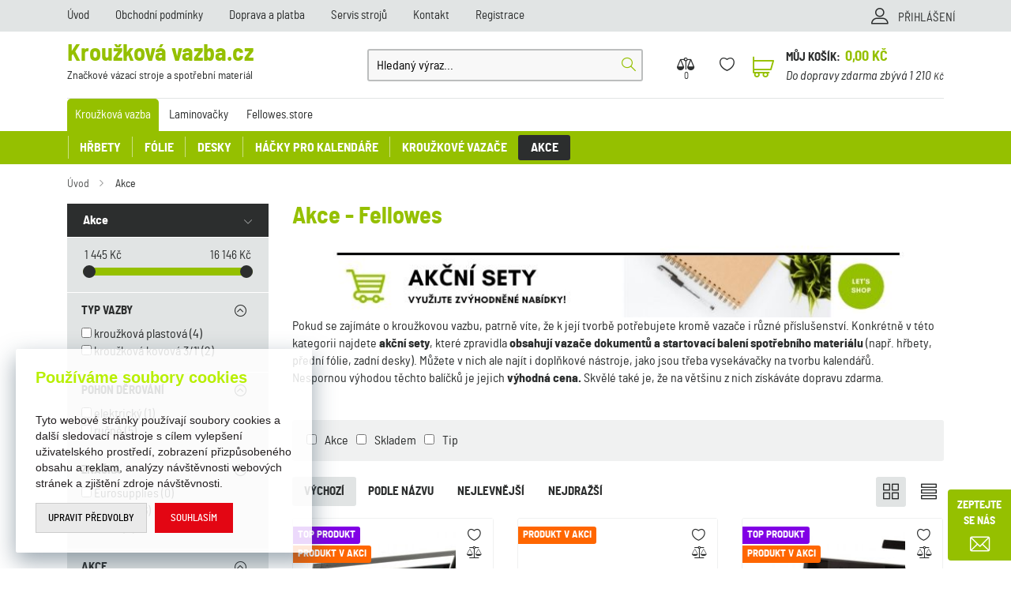

--- FILE ---
content_type: text/html; charset=utf-8
request_url: https://www.krouzkovavazba.cz/akce/?par=znacka%7Cfellowes
body_size: 14256
content:

<!DOCTYPE html>
<html xmlns="http://www.w3.org/1999/xhtml" prefix="og: http://ogp.me/ns#  fb: http://www.facebook.com/2008/fbml" lang="cs">
<head><title>
	Akce - Fellowes | Kroužkovávazba.cz
</title><!-- GA push cookies info -->
<script type='text/javascript'>function gtag(){dataLayer.push(arguments);}
try {  var dataLayer = dataLayer || [];  gtag('consent',  'default',  {     'marketing_storage': 'denied'    , 
'functionality_storage': 'granted'    , 
'preference_storage': 'denied'    , 
'analytics_storage': 'denied'    , 
'ad_user_data': 'denied'    , 
'ad_personalization': 'denied'    , 
'personalization_storage': 'denied'    , 
'ad_storage': 'denied' }   );  }  catch (err) { console.log('dataLayer consent.update err'); }  
</script>

<meta http-equiv="Content-Type" content="text/html; charset=utf-8" />
<meta name="title" content="Akce - Fellowes | Kroužkovávazba.cz" />
<meta name="description" content="Fellowes - Pokud se zajímáte o kroužkovou vazbu patrně víte že k její tvorbě potřebujete kromě vazače i různé příslušenství. Konkrétně v této kategorii" />
<meta name="keywords" content="kroužková vazba, kroužkový vazač, vazače dokumentů" />
<meta name="googlebot" content="snippet,archive"/>
<meta name="revisit-after" content="2 days" />
<meta name="format-detection" content="telephone=no" />
<meta name="google-site-verification" content="uT8VLbBvEIqPWGMR1sRw3rf_r-lDp18zZs0hgkQtOfg" />

<link rel="apple-touch-icon" sizes="180x180" href="/Assets/WebDesign/favicons/krouzkovavazba/apple-touch-icon.png">
<link rel="icon" type="image/png" sizes="32x32" href="/Assets/WebDesign/favicons/krouzkovavazba/favicon-32x32.png">
<link rel="icon" type="image/png" sizes="16x16" href="/Assets/WebDesign/favicons/krouzkovavazba/favicon-16x16.png">
<link rel="manifest" href="/Assets/WebDesign/favicons/krouzkovavazba/site.webmanifest">
<link rel="mask-icon" href="/Assets/WebDesign/favicons/krouzkovavazba/safari-pinned-tab.svg" color="#95c000">
<meta name="msapplication-TileColor" content="#ffffff">
<meta name="msapplication-config" content="/Assets/WebDesign/favicons/krouzkovavazba/browserconfig.xml">
<meta name="theme-color" content="#ffffff">



<meta name="cache-control" content="no-cache" />

<meta name="viewport" content="width=device-width, initial-scale=1.0" />

<meta name="author" content="Programia s.r.o., e-mail: info@programia.cz" />

<meta property="og:title" content="Akce - Fellowes" />
<meta property="og:type" content="website" />
<meta property="og:site_name" content="Kroužkovávazba.cz" />
<meta property="og:url" content="https://www.krouzkovavazba.cz/akce/" />
<meta property="og:description" content="Fellowes - Pokud se zajímáte o kroužkovou vazbu patrně víte že k její tvorbě potřebujete kromě vazače i různé příslušenství. Konkrétně v této kategorii"/>


<link rel="shortcut icon" href="/favicon_wwwkrouzkovavazbacz.ico" />
<script>
    var lang = '';
    var currency = "CZK";
    var cultureInfo = "cs-CZ";
    var gCat = 0, gPCat = 0, gAllArticles = 0, gTags = '', gItem = 0, gProducer = 0;
    
        gCat = 1399; 
        gPCat = 0; 
        gAllArticles = 0; 
        gTags = '';
        gProducer = 0;
    
    var waitMessage = 'Čekejte prosím...'; 
    
</script>

<!-- CSS placeholder -->
<link href="/Css/base.min.css?v=19400" type="text/css"  rel="stylesheet"/>
<link href="/Js/fancyapps/carousel/carousel.css?v=19400" type="text/css"  rel="stylesheet"/>
<link href="/Js/fancyapps/carousel/carousel.autoplay.css?v=19400" type="text/css"  rel="stylesheet"/>
<link href="/Js/fancyapps/fancybox/fancybox.css?v=19400" type="text/css"  rel="stylesheet"/>
<link href="/Js/fancyapps/carousel/carousel.dots.css?v=19400" type="text/css"  rel="stylesheet"/>
<link href="/Js/fancyapps/carousel/carousel.arrows.css?v=19400" type="text/css"  rel="stylesheet"/>
<link href="/Assets/WebDesign/css/fancyapps.min.css?v=19400" type="text/css"  rel="stylesheet"/>
<link href="/Css/responsive-nav.min.css?v=19400" type="text/css"  rel="stylesheet"/>
<link href="/Js/libman-select2/css/select2.min.css?v=10" type="text/css"  rel="stylesheet"/>
<link href="/Assets/WebDesign/css/screen.min.css?v=19400" type="text/css"  rel="stylesheet"/>
<link href="/Assets/WebDesign/css/screen-prod-list.min.css?v=19400" type="text/css"  rel="stylesheet"/>
<link href="/Js/jquery-file-upload/css/jquery.fileupload.min.css?v=19400" type="text/css"  rel="stylesheet"/>
<link href="/Js/libman-jqrangeslider/css/classic.min.css?v=10" type="text/css"  rel="stylesheet"/>
<link href="/css/calendar/datepicker.min.css?v=19400" type="text/css"  rel="stylesheet"/>
<link href="/Js/libman-jqueryui/themes/smoothness/jquery-ui.min.css?v=19400" type="text/css" xx rel="stylesheet"/>
<link href="/Assets/WebDesign/css/screen-shop.min.css?v=19400" type="text/css"  rel="stylesheet"/>

<!-- JS placeholder -->
<script src="/Js/libman-jquery/jquery.min.js?v=10"   ></script>
<script src="/Js/fancyapps/carousel/carousel.umd.js?v=19400"   ></script>
<script src="/Js/fancyapps/carousel/carousel.autoplay.umd.js?v=194013"   ></script>
<script src="/Js/fancyapps/fancybox/fancybox.umd.js?v=19400"   ></script>
<script src="/Js/fancyapps/carousel/carousel.dots.umd.js?v=19400"   ></script>
<script src="/Js/fancyapps/carousel/carousel.arrows.umd.js?v=19400"   ></script>
<script src="/Assets/WebDesign/fancyapps.min.js?v=19400"   ></script>
<script src="/Js/Classes.min.js?v=19400"   ></script>
<script src="/Js/Global.min.js?v=19400"   ></script>
<script src="/Js/jquery.fs.stepper.min.js?v=19400"   ></script>
<script src="/Js/Default.min.js?v=19400" async  ></script>
<script src="/Js/Whisperer.min.js?v=19400"   ></script>
<script src="/Js/libman-select2/js/select2.full.min.js?v=10"   ></script>
<script src="/Js/EnhancedEcommerce.min.js?v=19400"   ></script>
<script src="/Assets/WebDesign/site_all.min.js?v=19400"   ></script>
<script src="/Js/jQuery/JqueryLazy.js?v=19400"   ></script>
<script src="/Js/Counter/jbclock.js?v=19400"   ></script>
<script src="/Js/jQuery/jquery.history.js?v=19400"   ></script>
<script src="/Js/ajaxCatalog.min.js?v=19400"   ></script>
<script>var $h1 = 'empty'; var $title = 'empty'; var hsh = '7852BF5917D8D754763A2C2D25877BE5'; var $h1Orig = 'Akce'; var $titleOrig = 'Akce'; var $metaDescOrig = 'Pokud se zajímáte o kroužkovou vazbu patrně víte že k její tvorbě potřebujete kromě vazače i různé příslušenství. Konkrétně v této kategorii'; var $urlOrig = '/akce/'; </script>




<meta name="robots" content="index, follow" />
<link rel="next" href="https://www.krouzkovavazba.cz/akce/p2/?par=znacka|fellowes">
<link rel="canonical" href="https://www.krouzkovavazba.cz/akce/" />
<!-- Google tag (gtag.js) -->
<script async src="https://www.googletagmanager.com/gtag/js?id=G-2BLMBQ2BRW"></script>
<script>
  window.dataLayer = window.dataLayer || [];
  function gtag(){dataLayer.push(arguments);}
  gtag('js', new Date());

  gtag('config', 'G-2BLMBQ2BRW');
</script>
<!-- Google tag (gtag.js) -->
<script async src="https://www.googletagmanager.com/gtag/js?id=AW-871883648"></script>
<script>
    window.dataLayer = window.dataLayer || [];
    function gtag(){dataLayer.push(arguments);}
    gtag('js', new Date());

    gtag('config', 'AW-871883648');
</script><script type="text/javascript" src="https://c.seznam.cz/js/rc.js"></script>
<script>
    var retargetingConf = {
        rtgId: 39726
    };
    if (window.rc && window.rc.retargetingHit) {
        window.rc.retargetingHit(retargetingConf);
    }
</script><meta name="facebook-domain-verification" content="wukka2iq9xfxa2n4wc6osikkkxdz6d" /><!-- Facebook Pixel Code -->
<script>
  !function(f,b,e,v,n,t,s)
  {if(f.fbq)return;n=f.fbq=function(){n.callMethod?
  n.callMethod.apply(n,arguments):n.queue.push(arguments)};
  if(!f._fbq)f._fbq=n;n.push=n;n.loaded=!0;n.version='2.0';
  n.queue=[];t=b.createElement(e);t.async=!0;
  t.src=v;s=b.getElementsByTagName(e)[0];
  s.parentNode.insertBefore(t,s)}(window, document,'script',
  'https://connect.facebook.net/en_US/fbevents.js');
  fbq('init', '1293880687657839');
  fbq('track', 'PageView');
</script>
<noscript><img height="1" width="1" style="display:none"
  src="https://www.facebook.com/tr?id=1293880687657839&ev=PageView&noscript=1"
/></noscript>
<!-- End Facebook Pixel Code --></head>
<body onunload=""  class=' content-7 body-category c-1399   notlogged client-0 b2c notvatpayer first-visit root-1399 theme-0  '  >
    <div class="unibody Head-TopLine"><div class="content"><div class="row">
<!-- Module: ucTextMenu -->

<div class=" nav-collapse">
    <ul id="textMenu">
<li class="mn" data-level="1"><a href="/" class=''>Úvod</a>
</li>
<li class="mn" data-level="1"><a href="/obchodni-podminky/" class=''>Obchodní podmínky</a>
</li>
<li class="mn" data-level="1"><a href="/doprava-a-platba/" class=''>Doprava a platba</a>
</li>
<li class="mn" data-level="1"><a href="/servis-stroju/" class=''>Servis strojů</a>
</li>
<li class="mn" data-level="1"><a href="/kontakt/" class=''>Kontakt</a>
</li>
<li class="mn" data-level="1"><a href="/registrace/" class=''>Registrace</a>
</li>
</ul>

</div>
<!-- Module: ucLoginBoxLite -->

    <div id="LoginLite" class="">
        <span><a href="#frmLoginForm" id="linkLoginForm" rel="nofollow">PŘIHLÁŠENÍ</a></span>

    </div>
    <div style="display: none" id="frmLoginFormWrap">
        <div id="frmLoginForm">
            
            <div class="title">Přihlašte se</div>
            <form action="#" method="post" id="hsLogForm" onsubmit="return checkLoginForm();">
                <table>
                    <tr id="logFailMess">
                        <td colspan="2"></td>
                    </tr>
                    <tr>
                        <td>
                            Uživatelské jméno (e-mail)
                        </td>
                        <td>
                            <input type="text" value="" name="logEmail" tabindex="1" placeholder='Váš e-mail' />
                        </td>
                    </tr>
                    <tr>
                        <td>
                            Heslo:
                        </td>
                        <td>
                            <input type="password" value="" name="logPass" tabindex="2" placeholder='Zadejte platné heslo' />
                        </td>
                    </tr>
                    
                    <tr>
                        <td colspan="2">
                          <input type="submit" tabindex="3" value="Přihlásit" name="logAdd" />
                          <p class="frmLoginForm__links">
                            <a href="/zapomenute-heslo/">Zapomněli jste heslo?</a>
							<a href="/registrace/" rel="nofollow">Nová registrace</a>
                          </p>
                            
                        </td>
                    </tr>
                </table>
            </form>
            
                <form method="post" id="frmExternalLogin">
                    
                        <button type="submit" class="btn btn-default btn-facebook" name="provider" value="Facebook" title="Facebook">
                          <span class="icon--svg">
<svg xmlns="http://www.w3.org/2000/svg" width="9.319" height="20"><path fill="#3b5998" d="M6.199 20H2.065V10H-.001V6.553h2.066v-2.07C2.064 1.672 3.23 0 6.542 0h2.757v3.447H7.576c-1.289 0-1.374.482-1.374 1.381l-.003 1.725h3.119L8.953 10H6.199v10z"/></svg>
                          </span>
                          Přihlásit přes Facebook
                  		</button>
                    
                        <button type="submit" class="btn btn-default btn-google" name="provider" value="Google" title="Google">
                          <span class="icon--svg">
<svg xmlns="http://www.w3.org/2000/svg" width="20" height="20"><g fill-rule="evenodd"><path fill="#4285f4" d="M19.6 10.227a11.49 11.49 0 0 0-.182-2.045H10v3.868h5.382a4.6 4.6 0 0 1-2 3.018v2.509h3.232a9.753 9.753 0 0 0 2.986-7.35z"/><path fill="#34a853" d="M10 20a9.547 9.547 0 0 0 6.618-2.423l-3.232-2.509a6.033 6.033 0 0 1-8.98-3.168H1.063v2.59A10 10 0 0 0 10 20z" data-name="Shape"/><path fill="#fbbc05" d="M4.4 11.9a5.912 5.912 0 0 1 0-3.8V5.509H1.064a10.013 10.013 0 0 0 0 8.982L4.4 11.9z" data-name="Shape"/><path fill="#ea4335" d="M10 3.977a5.4 5.4 0 0 1 3.823 1.5L16.691 2.6A9.61 9.61 0 0 0 10 0a10 10 0 0 0-8.937 5.509L4.406 8.1a5.96 5.96 0 0 1 5.6-4.123z" data-name="Shape"/><path fill="none" d="M0 0h20v20H0z" data-name="Shape"/></g></svg>
                          </span>
                          Přihlásit přes Google
                  		</button>
                    
                        <button type="submit" class="btn btn-default btn-seznamcz" name="provider" value="SeznamCZ" title="Seznam.cz">
                          <span class="icon--svg">
<svg xmlns="http://www.w3.org/2000/svg" width="20" height="20"><path d="M13.7575.02125c-.13875063.0475-.51875.495-3.555 1.07875-.55875038.09-1.1125.19625-1.665.31625-.36625037.0775-.73125.15-1.09125.2425-.3325.08375-.675.15875-1.0000005.26375-.31499987.1-.625.20375-.93500025.3225-.6038585.23557012-1.16536075.56782787-1.66249987.98375-.30592226.25178188-.58152463.53829163-.82125.85375a6.04866778 6.04866778 0 0 0-.44125.71750025c-.125.23749975-.21249988.51999975-.215.79249975-.00375.8025.50124987 1.475 1.08499987 1.975.19124988.1625.395.3125.60124987.45624962C4.67981462 8.450408 5.3347525 8.827405 6.016249 9.1512495c.69999975.33500012 1.40375025.65625012 2.11624975.9625005.675.28875 1.36250025.53375 2.05875.76624938l.60125.19999937c.63125.21000125 1.275.40500125 1.9.63375.38875.14125.80375.27500125 1.19250125.45125.405.18375125.825.3675 1.18124938.63125062.23749937.17500063.44499937.39250063.59749937.64625063.15.24999937.2425.53625.25.82875.00875.28-.0725.55375-.2225.79125-.39125.615-1.07125125 1.035-1.7275 1.31375-.98000125.41749875-1.98375.7775-3.00625 1.08-.5825.17125-1.16375.3425-1.75000037.49625-.59000013.15375125-1.19000013.31625125-1.78499963.46625125-.59198625.14797625-1.18603375.28627875-1.78250037.41499875-.54266163.116865-1.08912175.23279375-1.6325.34625125-.425.09375-.85125.18625-1.28.2775-.4875.10875-.97375.2125-1.46.31999937-.14124988.03124938-.28249995.06999938-.425.10125063-.125.03-.59749997.14-.24624998.11875.48625003-.0275 1.78624998-.14125 4.56250035-.515 1.00749962-.16749875 2.01749962-.3125 3.025-.4775 1.25635375-.20364125 2.50514625-.45215375 3.74375-.74499875.58937125-.1352075 1.17314875-.29366 1.74999937-.475.97375063-.30500125 2.53625063-.84125125 2.90500063-1.0025 1.4125-.62250125 2.29375-1.09125125 2.75249937-2.2075.16172938-.4008325.22392063-.83488375.18125063-1.265-.04809625-.3951475-.1774775-.77605625-.38-1.11875-.20281625-.31796875-.44987875-.60543875-.73375-.85374875a7.98757986 7.98757986 0 0 0-1.71125-1.17750125c-.17505875-.0919525-.35264-.17907662-.5325-.26125-.53427125-.24986562-1.08223875-.46938825-1.64125-.6575-.8475-.29125-1.7075-.5525-2.56-.8325-.482255-.15608413-.9576575-.33248288-1.425-.52874963-.19746-.08277162-.39255875-.17115-.58500025-.26499987-.22581525-.1106055-.44683937-.23070925-.66250038-.36000013-.26750024-.16250037-.70500012-.44250037-.5825-.82125037.08499976-.27125.3775-.37625.61749988-.47375.22125013-.09.4562495-.15375.6862495-.21375.70375-.18125 1.42375-.305 2.13375-.4575.20875-.04375.4175-.09.62625-.13875.55500125-.13000037 1.125-.22875037 1.65375-.44000025.45500125-.17874975 1.0375-.46624975 1.20625063-.96625.24374937-.73000013-.03250063-1.51875-.42999938-2.135-.14375-.22-.29125-.4375-.44375-.65374994-.20875-.29375002-.43875-.57-.66499938-.85000001-.10125062-.12625-.22500062-.11625-.32999937-.08375V.02125z" fill="#C00"/></svg>
                          </span>	
                          Přihlásit přes Seznam.cz
                   	    </button>
                    
                </form>
            
                <ul class="addLinks">
                     <li class='li-r'><a href="/registrace/" rel="nofollow">Registrujte se</a></li>  <li class='li-lp'><a href="/zapomenute-heslo/" rel="nofollow">Zapomněli jste heslo?</a></li> 
                </ul>
            
        </div>
    </div>
</div></div></div><div class="unibody Head"><div class="content"><div class="row">
<!-- Module: ucHeadWeb -->
<a alt="pala.cz" class="logo" href="/">

Kroužková vazba.cz <span>Značkové vázací stroje a spotřební materiál</span></a>
<a class="mobile-menu">
<span></span>
<span></span>
<span></span>
</a>
<!-- Module: ucSearchBox -->
<div id="SearchBox"   >
    <h2 class="title">Vyhledávání</h2>
    <form action="/" method="get" id="SearchForm" >
        
        <input type="text" class="searchInput" placeholder="Hledaný výraz..." onfocus="SrchInp(this,1,'Hledaný výraz...')" onblur="SrchInp(this,0,'Hledaný výraz...')" name="search" value="Hledaný výraz..." id="searchId" onkeyup="goWhisperer(event);" aria-labelledby="searchButt" autocomplete="off" /><div id="Whisperer"></div>
		<button type="submit" id="searchButt" title="Minimální délka hledaného řetězce je 3 znaky.">Hledat</button>
        
    </form>
</div>



















<input type="hidden" id="suggestsearchType" value="1" /><script>var suggestSearchWordLength=3;</script>



<!-- Module: ucCommodityFavoritesBar -->



<section class="favoriteBox commodity-favorites-bar " id="CommodityFavoritesBar">
	
    <h2 class="title favoriteBox-link"><a href="#" class="favorites-toggle" rel="nofollow">Oblíbené</a></h2>
    <a href="#" class="favorites-toggle link" rel="nofollow">
        <strong class="count"><span>0</span></strong>
    </a>

    <div class="favorites-content">
		
        <div class="favorites-title">
            <h2 class="title">OBLÍBENÉ PRODUKTY</h2>
            <span class="count">0</span>
            
        </div>

        
      
        <p class="favorites-link"><a href="/favorites/">Správa oblíbených produktů</a></p>

        
        
        
	</div>

</section>

<div class="commodity-comparison-bar">
	
    <a class="comparison-toggle link" href="javascript: ShowCommodityComparison(false);">
        Porovnat
        <span class="comparison-count"></span>
    </a>

    <script>
        var _settingsMaximumCommodity = 12;
    </script>

</div>

<!-- Module: ucBasketBoxLite-->
<div id="basketBoxLite" data-item="0" data-contractor="0">
	

    

    <a href="/basket-1/" rel="nofollow" >MŮJ KOŠÍK:</a>
    
    <strong class="boxWithVat">
        0,00 <small>Kč</small>
    </strong>
    
    
    
    <div class="BasketDeliveryFreeLimit">
		
        <div class="messDeliveryFreeLimit">Do dopravy zdarma zbývá 1 210 <small>Kč</small> </div>

    
	</div>
    
    
    

</div>


<script>var basketItems = {}; $('#basketBoxLite').removeClass('hasItems');</script>

</div></div></div><div class="unibody Head-BotLine"><div class="content"><div class="row">
<!-- Module: ucHtmlFreeBlock -->

<div id="freeBlock3">
	
    <div class="site-select">

<ul>
<li><a href="/">Kroužková vazba</a></li>
<li><a href="https://www.laminovacky.cz">Laminovačky</a></li>
<li><a href="https://www.fellowes.store">Fellowes.store</a></li>
</ul>
</div>

</div>

<!-- Module: ucCategoryTreeHorizontal|107 -->
<div class="CategoryTreeHorizontal category-c "><a class="menu-link" href="#menu">Menu</a><div id="menu" class="catmenu-wrap"> <ul class='categoryTree' data-level='1'> <li class=' pl has-submenu  level-1 first tree-close ' data-id='1817' data-lvl='1' > <a href='/hrbety-na-krouzkovou-vazbu/' >   Hřbety</a>  <ul class='sub-menu' >  <li class='mn level-2 level2 ' data-id='1824' data-lvl='2' > <a href='/plastove-hrbety-2/' >   Plastové hřbety</a>  </li> <li class='mn level-2 level2 ' data-id='1825' data-lvl='2' > <a href='/kovove-hrbety-2/' >   Kovové hřbety</a>  </li> <li class='mn level-2 level2 ' data-id='1826' data-lvl='2' > <a href='/zavesy-do-poradace-2/' >   Závěsy do pořadače</a>  </li> <li class='mn level-2 level2 ' data-id='1827' data-lvl='2' > <a href='/nasuvne-hrbety-1/' >   Násuvné hřbety</a>  </li> <li class='mn level-2 level2 ' data-id='1828' data-lvl='2' > <a href='/kovove-hrbety-na-civce-3/' >   Kovové hřbety na cívce</a>  </li> </ul> </li> <li class='mn level-1' data-id='1821' data-lvl='1' > <a href='/folie-na-krouzkovou-vazbu/' >   Fólie</a>  </li> <li class='mn level-1' data-id='1822' data-lvl='1' > <a href='/desky-na-krouzkovou-vazbu/' >   Desky</a>  </li> <li class='mn level-1' data-id='1820' data-lvl='1' > <a href='/hacky-pro-kalendare-2/' >   Háčky pro kalendáře</a>  </li> <li class=' pl has-submenu  level-1 tree-close ' data-id='1370' data-lvl='1' > <a href='/stroje-1/' >   Kroužkové vazače</a>  <ul class='sub-menu' >  <li class='mn level-2 level2 ' data-id='1407' data-lvl='2' > <a href='/vazace-do-plastovych-hrbetu-1/' >   Vazače do plastových hřbetů</a>  </li> <li class=' pl has-submenu  level-2 level2  tree-close ' data-id='1492' data-lvl='2' > <a href='/vazace-do-kovovych-hrbetu-1/' >   Vazače do kovových hřbetů</a>  <ul class='sub-menu' >  <li class='mn level-3 level2 ' data-id='1605' data-lvl='3' > <a href='/vysekove-nastroje/' >   Výsekové nástroje</a>  </li> </ul> </li> <li class='mn level-2 level2 ' data-id='1482' data-lvl='2' > <a href='/krouzkova-vazba-profi/' >   Kroužková vazba profi</a>  </li> </ul> </li> <li class='mn level-1 last tree-open tree-active' data-id='1399' data-lvl='1' > <a href='/akce/' class="activ">   Akce</a>  </li> </ul> </div> </div> </div></div></div><div class="unibody Content"><div class="content"><div class="row">
<!-- Module: ucCategoryParent|9 -->









        <div id="CategoryPar"  >
            <span><a href="/" >Úvod</a></span>
    
         <span data-id="1399" data-level="1"><a href="/akce/">Akce</a></span>
    
        
        </div>
        <div class="spacer"></div>
    






















<!-- Module: ucHeadLine -->
<div id="head-line"  class=""><h1>Akce - Fellowes</h1></div>
<script language="javascript" type="text/javascript">
 $h1 = "Akce";
</script>
</div></div></div><div class="unibody Catalog-Filter"><div class="content"><div class="row"><div class="column-1">
<!-- Module: 311 ucCategoryTreeAjax -->
<div id="CategoryTreeAjax">
	
    <h2 class="title">Kategorie</h2>
        <div class="CategoryTreeAjax">
            <ul class='level-1' data-level='1'><li class='active' id='cat1399' data-id='1399'><a class='tree-text current' href='/akce/'><span>Akce</span></a></li></ul>
            
        </div>

</div>

<!-- Vyrobci -->


<!-- Module: ucFilterPrice -->
<div id="ctl15_priceFilterwrap">
    <h2 class="title">Filtrovat dle ceny</h2>
    <span id="priceSliderFrom"></span><span id="priceSliderTo">Kč</span>
    <div id="price-slider">
    </div>

    <input type="hidden" id="minPriceFilter" value="1445" />
    <input type="hidden" id="maxPriceFilter" value="16146" />

    <input type="hidden" id="fromPriceFilter" value="1445" />
    <input type="hidden" id="toPriceFilter" value="16146" />

    <input type="hidden" id="exchangeName" value='Kč' />
    
    <script type="text/javascript">$(document).ready(function () {
// price slider 
$("#price-slider").rangeSlider({bounds: {min: 1445, max: 16146}, formatter:function(val){ return formatPrice(Math.round(val), 'Kč');  }, defaultValues:{min: 1445, max: 16146}});

$(".ui-rangeSlider").rangeSlider("option", "arrows", false);
$(".ui-rangeSlider").rangeSlider("option", "symmetricPositionning", true);

$("#price-slider").bind("valuesChanged", function(e, data){ 
   if ( $('#fromPriceFilter').length>0) { $('#fromPriceFilter').val(Math.round(data.values.min)); } 
   if ( $('#toPriceFilter').length>0)   { $('#toPriceFilter').val(Math.round(data.values.max));   } 
}); 
$("#price-slider").bind("userValuesChanged", function(e, data){ 
 PreparePrice();
}); 
SetSliderPrices();});
</script>
</div>


<script>
    function SetSliderPrices() {
        var min = 1445;
        var max = 16146;
        
           $('#price-slider').rangeSlider('values', min, max);
        
    }
</script>



<!-- Module: ucFiltersParam -->
<div class="row-filters-params">
	
    
            <div class="FilterMobile FilterMobileClose Mobile"><p><a href="#" class="OpenFilter">Otevřít filtr</a><a href="#" class="CloseFilter">Zavřít filtr</a></p></div><form action="" method="post" id="formFiltersParam" >

            <h2 id="h2FtrPar" class="a">Filtrování zboží dle parametrů</h2>
            
            <input type="hidden" name="filterPar" value="ok" />
            <div class="filterBody">
                
            <div class="fltrSection open n-typ-vazby nl-typ-vazby ">
<h3 onclick="ClickHid(this);" >Typ vazby</h3><a href="javascript:" onclick="ClickHid(this);"></a>
<div>

            
            
                <div class="noShowWiz">
                    
                        <input  type="checkbox"  value='typ-vazby|krouzkova-plastova' id='id_523_19223' name="par"  />
                    <a href="/akce/?par=znacka|fellowes,typ-vazby|krouzkova-plastova" onclick="objGet('id_523_19223').click();return false;">kroužková plastová</a>
                    <span>(4)</span>
                    
                    <input name="DynamicHeadingPage" type="hidden" value='0' />
                    <input name="H1Add" type="hidden" value='' />
                    <input name="Title" type="hidden" value='' />
                </div>
                
            

            
            
            
            
            
            
            
            
            
            
            
            

            

            
            
            

        
            
            
            
                <div class="noShowWiz">
                    
                        <input  type="checkbox"  value='typ-vazby|krouzkova-kovova-3-1' id='id_523_21363' name="par"  />
                    <a href="/akce/?par=znacka|fellowes,typ-vazby|krouzkova-kovova-3-1" onclick="objGet('id_523_21363').click();return false;">kroužková kovová 3/1'</a>
                    <span>(2)</span>
                    
                    <input name="DynamicHeadingPage" type="hidden" value='0' />
                    <input name="H1Add" type="hidden" value='' />
                    <input name="Title" type="hidden" value='' />
                </div>
                
            

            
            
            
            
            
            
            
            
            
            
            
            

            

            
            
            

        
            <div class="spacer"></div></div></div><div class="fltrSection open n-pohon-derovani nl-pohon-derovani ">
<h3 onclick="ClickHid(this);">Pohon děrování</h3><a href="javascript:" onclick="ClickHid(this);"></a><div class=''>

            
            
                <div class="noShowWiz">
                    
                        <input  type="checkbox"  value='pohon-derovani|elektricky' id='id_527_19202' name="par"  />
                    <a href="/akce/?par=znacka|fellowes,pohon-derovani|elektricky" onclick="objGet('id_527_19202').click();return false;">elektrický</a>
                    <span>(1)</span>
                    
                    <input name="DynamicHeadingPage" type="hidden" value='0' />
                    <input name="H1Add" type="hidden" value='' />
                    <input name="Title" type="hidden" value='' />
                </div>
                
            

            
            
            
            
            
            
            
            
            
            
            
            

            

            
            
            

        
            
            
            
                <div class="noShowWiz">
                    
                        <input  type="checkbox"  value='pohon-derovani|rucne' id='id_527_19201' name="par"  />
                    <a href="/akce/?par=znacka|fellowes,pohon-derovani|rucne" onclick="objGet('id_527_19201').click();return false;">ručně</a>
                    <span>(5)</span>
                    
                    <input name="DynamicHeadingPage" type="hidden" value='0' />
                    <input name="H1Add" type="hidden" value='' />
                    <input name="Title" type="hidden" value='' />
                </div>
                
            

            
            
            
            
            
            
            
            
            
            
            
            

            

            
            
            

        
            <div class="spacer"></div></div></div><div class="fltrSection open is-checked  n-znacka nl-znacka ">
<h3 onclick="ClickHid(this);">Značka</h3><a href="javascript:" onclick="ClickHid(this);"></a><div class=''>

            
            
                <div class="noAllow noShowWiz">
                    
                        <input  type="checkbox"  value='znacka|eurosupplies' id='id_671_21727' name="par"  />
                    <a href="/akce/?par=znacka|fellowes,znacka|eurosupplies" onclick="objGet('id_671_21727').click();return false;">Eurosupplies</a>
                    <span>(0)</span>
                    
                    <input name="DynamicHeadingPage" type="hidden" value='0' />
                    <input name="H1Add" type="hidden" value='' />
                    <input name="Title" type="hidden" value='' />
                </div>
                
            

            
            
            
            
            
            
            
            
            
            
            
            

            

            
            
            

        
            
            
            
                <div class="isChecked noShowWiz">
                    
                        <input  type="checkbox" checked value='znacka|fellowes' id='id_671_21734' name="par"  />
                    <a href="/akce/" onclick="objGet('id_671_21734').click();return false;">Fellowes</a>
                    <span>(6)</span>
                    
                    <input name="DynamicHeadingPage" type="hidden" value='0' />
                    <input name="H1Add" type="hidden" value='' />
                    <input name="Title" type="hidden" value='' />
                </div>
                
            

            
            
            
            
            
            
            
            
            
            
            
            

            

            
            
            

        
            
            
            
                <div class="noAllow noShowWiz">
                    
                        <input  type="checkbox"  value='znacka|renz' id='id_671_21739' name="par"  />
                    <a href="/akce/?par=znacka|fellowes,znacka|renz" onclick="objGet('id_671_21739').click();return false;">RENZ</a>
                    <span>(0)</span>
                    
                    <input name="DynamicHeadingPage" type="hidden" value='0' />
                    <input name="H1Add" type="hidden" value='' />
                    <input name="Title" type="hidden" value='' />
                </div>
                
            

            
            
            
            
            
            
            
            
            
            
            
            

            

            
            
            

        
            <div class="spacer"></div></div></div><div class="fltrSection open n-akce nl-akce ">
<h3 onclick="ClickHid(this);">AKCE</h3><a href="javascript:" onclick="ClickHid(this);"></a><div class=''>

            
            
                <div class="noAllow noShowWiz isDisabled ">
                    
                        <input disabled="disabled" type="checkbox"  value='akce|desky-pro-vazbu' id='id_902_26735' name="par"  />
                    <label for="id_902_26735">desky pro vazbu</label>
                    <span>(0)</span>
                    
                    <input name="DynamicHeadingPage" type="hidden" value='0' />
                    <input name="H1Add" type="hidden" value='' />
                    <input name="Title" type="hidden" value='' />
                </div>
                
            

            
            
            
            
            
            
            
            
            
            
            
            

            

            
            
            

        
            
            
            
                <div class="noShowWiz">
                    
                        <input  type="checkbox"  value='akce|vazac' id='id_902_26732' name="par"  />
                    <a href="/akce/?par=znacka|fellowes,akce|vazac" onclick="objGet('id_902_26732').click();return false;">vazač</a>
                    <span>(6)</span>
                    
                    <input name="DynamicHeadingPage" type="hidden" value='0' />
                    <input name="H1Add" type="hidden" value='' />
                    <input name="Title" type="hidden" value='' />
                </div>
                
            

            
            
            
            
            
            
            
            
            
            
            
            

            

            
            
            

        
                <div class="spacer"></div></div>
            </div>
            </div>            
            <div class="spacer"></div>
            </form>

            
            
        
    <input id="h1FromParam" type="hidden" value='Fellowes' />
    
    

</div>
</div>
<div class="column-2"><div id="CategoryDesription"><div class="content"><div align="center"><img src="/ImgGalery/Img7/bannery/krouzk_akce.jpg" border="0" alt="" width="740" height="91"></div><p>Pokud se zajímáte o kroužkovou vazbu, patrně víte, že k její tvorbě potřebujete kromě vazače i různé příslušenství. Konkrétně v této kategorii najdete <strong>akční sety</strong>, které zpravidla <strong>obsahují vazače dokumentů a startovací balení spotřebního materiálu</strong> (např. hřbety, přední fólie, zadní desky). Můžete v nich ale najít i doplňkové nástroje, jako jsou třeba vysekávačky na tvorbu kalendářů.</p><p>Nespornou výhodou těchto balíčků je jejich <strong>výhodná cena.</strong> Skvělé také je, že na většinu z nich získáváte dopravu zdarma.</p><p><br></p></div></div>
<!-- Module: ucBasicFilter -->

<div id="filterStatic" class=" filter-wrap toggleControl"> <form action="/akce/" method="post" name="frmFilter" id="frmFilter"  >
<h2 class="title">Filtr</h2><div class='filter-content'><label for="settFilterParam3Chck" class='lbl-3'><input type="checkbox" rel="akce" id="settFilterParam3Chck" value="1"  /><a href="/akce/?par=znacka%7Cfellowes&filter=akce-3|1" onclick="$('#settFilterParam3Chck').click(); return false;">Akce</a><input type="hidden" name="settFilterParam3" value="0" /></label><label for="settFilterOnStockChck" class='lbl-stock'><input type="checkbox" rel="skladem" id="settFilterOnStockChck" value="1"  /><a href="/akce/?par=znacka%7Cfellowes&filter=skladem-0|1" onclick="$('#settFilterOnStockChck').click(); return false;">Skladem</a><input type="hidden" name="settFilterOnStock" value="0" /></label><label for="settFilterParam1Chck" class='lbl-1'><input type="checkbox" rel="tip" id="settFilterParam1Chck" value="1"  /><a href="/akce/?par=znacka%7Cfellowes&filter=tip-1|1" onclick="$('#settFilterParam1Chck').click(); return false;">Tip</a><input type="hidden" name="settFilterParam1" value="0" /></label></div> </form></div>
<!-- Module: ucSort -->
<div id="formSort" class="form-sort-link ">
<h2 class="title">Řazení:</h2><a href="/akce/?par=znacka%7Cfellowes&sort=low" data-sort="low" class="sort-low" title='Řadíme od nejlevnějšího' >NEJLEVNĚJŠÍ</a>
<a href="/akce/?par=znacka%7Cfellowes&sort=high" data-sort="high" class="sort-high" title='Řadíme od nejdražšího' >NEJDRAŽŠÍ</a>
<a href="/akce/?par=znacka%7Cfellowes&sort=name" data-sort="name" class="sort-name" title='Abecední řazení dle názvu produktu A-Z' >PODLE NÁZVU</a>
<a href="/akce/" data-sort="" class="sort-default active" title='Výchozí řazení' >VÝCHOZÍ</a>
</div>





<!-- ucCommodityCat|19 -->
<!-- Module: UcCommodityList (302) -->
<div class="productBox productBoxCat cfx product-content content-19">

<!-- (Razor) Module: DynamicPartialView > NavBar/_NavBar.cshtml -->



<form action="" method="post" id="formNavBar1" name="formNavBar1"><div class="NavBar pos-1">
        <div class="itemCount">6 </div>

<div class="swith-views">
    <input type="hidden" id="vcp" value="catalog" />
    Typ zobrazení:
            <div class="active catalog" data-type="catalog" title="Dlaždicov&#233; zobrazen&#237;">
                <span>Dlaždicové zobrazení</span>
            </div>
            <a class="listwithimage" data-type="listwithimage" href="javascript: $('#vcp').val('listwithimage'); document.forms['formNavBar1'].submit();" rel="listwithimage" title="Seznamov&#233; zobrazen&#237;">
                <span>Seznamové zobrazení</span>
            </a>
</div>
</div>
</form><div class="spacer"></div>








    
    
    

     
    
              <div id="Items" class=" catalog m-19" >
                

            <article class='productBox_product f-carousel__slide cfx no-set-height'>
<div class="product-in">
  <div class="product-in__icons">
  <a class="add-favorites fav45711" title="Přidat do oblíbených" href="javascript:AddToFavorites(45711);">
							Přidat do oblíbených
						</a>
					<a class="commodity-comparison-anchor" id="compareakcekv3" onclick="AddCommodityToComparison(this);" data-id="AKCEKV3" alt="Porovnat" title="Porovnat" href="javascript:void(0)">Porovnat</a>
  </div>
              <div class="productBox--inner">

                <!-- Lze tu ifovat na zaklade _settings.BoxType -->

				<figure class='product-image'>
				
				   <a href="/vazac-fellowes-star-navic-zdarma-startovaci-baleni-spotrebniho-materialu/">
                        
                            <img class="lazy" src="/-img-starplus_150-fd-1.jpg"  data-src="/vazac-fellowes-star-navic-startovaci-baleni-spotrebniho-materialu-pro-100-vazeb-img-starplus_150-fd-1.jpg" alt="Vazač Fellowes STAR+ navíc startovací balení spotřebního materiálu pro 100 vazeb" title="Vazač Fellowes STAR+ navíc startovací balení spotřebního materiálu pro 100 vazeb" />
                            <noscript><img src="/vazac-fellowes-star-navic-startovaci-baleni-spotrebniho-materialu-pro-100-vazeb-img-starplus_150-fd-1.jpg" alt="Vazač Fellowes STAR+ navíc startovací balení spotřebního materiálu pro 100 vazeb" title="Vazač Fellowes STAR+ navíc startovací balení spotřebního materiálu pro 100 vazeb" /></noscript>
                        
                    </a>
					<div class="icon">
                    <div class="iconsItem"><div class="iconPar_1" title="Top produkt">Top produkt</div><div class="iconPar_3" title="Produkt v akci">Produkt v akci</div></div>
                  
  </div>
                  
                  
				</figure>
                <h2 class="product-name"><a href="/vazac-fellowes-star-navic-zdarma-startovaci-baleni-spotrebniho-materialu/">Vazač Fellowes STAR+ navíc startovací balení spotřebního materiálu pro 100 vazeb</a></h2>
              </div>
				<div class='product-info'>
					
					
					<input type="hidden" name="groupItems" value='' />
					
					
					
					
					

					
					
					

					
					
                  
                  	
                        <form class="product-other" method="post" action="" onsubmit="$('input[multiple=on]').change()">
                            
                            
                            


                            <input type="hidden" name="code" value="AKCEKV3" />
                            <input type="hidden" name="iditem" value="45711" />
                            
                            <div class="avail-price">
                              <div class="availability">
                                  <span id="ctl20_ctl00_lvwCommodity_ltrDaterDelivery_0"><a class="dater-fb-info" href="javascript:;" data-id="DaterDelivery-62-7-1-CZE-true" ><span class="avail_ok"><span>Skladem</span> 5 Ks</span></a>
</span>
                              </div>
                              <div class="priceLine">
                                  <strong class="price-no-vat">1 843,00 <small>Kč</small></strong>
                                  <p class="price-vat">
                                      2 230,03 <small>Kč</small> 
                                      <span class="with_dph">s DPH</span>
                                  </p>
                              </div>
                            </div>

                            
                                <div class="buy-line">
                                  <input type="text" name="count" value="1" class="inp_count spinbutton" onkeypress="return KeyNum(event)" step="1" multiple="on" min="1" />
                                  <span class="unit">Ks</span>
                                  <button class="btn btn_add_basket" type="submit" name="addbasket" value="DO KOŠÍKU" >
                                      DO KOŠÍKU
                                  </button>
                                </div>
                            
                        </form>
                    
				</div>
			</div>
                                
                
                
                
                
                
            </article>
        

            <article class='productBox_product f-carousel__slide cfx no-set-height'>
<div class="product-in">
  <div class="product-in__icons">
  <a class="add-favorites fav38183" title="Přidat do oblíbených" href="javascript:AddToFavorites(38183);">
							Přidat do oblíbených
						</a>
					<a class="commodity-comparison-anchor" id="compareakcekv1" onclick="AddCommodityToComparison(this);" data-id="AKCEKV1" alt="Porovnat" title="Porovnat" href="javascript:void(0)">Porovnat</a>
  </div>
              <div class="productBox--inner">

                <!-- Lze tu ifovat na zaklade _settings.BoxType -->

				<figure class='product-image'>
				
				   <a href="/vazac-fellowes-starlet2-navic-zdarma-startovaci-baleni-spotrebniho-materialu/">
                        
                            <img class="lazy" src="/-img-starlet2_plus-fd-1.jpg"  data-src="/vazac-fellowes-starlet2-navic-startovaci-baleni-spotrebniho-materialu-pro-100-vazeb-img-starlet2_plus-fd-1.jpg" alt="Vazač Fellowes STARLET2+ navíc startovací balení spotřebního materiálu pro 100 vazeb" title="Vazač Fellowes STARLET2+ navíc startovací balení spotřebního materiálu pro 100 vazeb" />
                            <noscript><img src="/vazac-fellowes-starlet2-navic-startovaci-baleni-spotrebniho-materialu-pro-100-vazeb-img-starlet2_plus-fd-1.jpg" alt="Vazač Fellowes STARLET2+ navíc startovací balení spotřebního materiálu pro 100 vazeb" title="Vazač Fellowes STARLET2+ navíc startovací balení spotřebního materiálu pro 100 vazeb" /></noscript>
                        
                    </a>
					<div class="icon">
                    <div class="iconsItem"><div class="iconPar_3" title="Produkt v akci">Produkt v akci</div></div>
                  
  </div>
                  
                  
				</figure>
                <h2 class="product-name"><a href="/vazac-fellowes-starlet2-navic-zdarma-startovaci-baleni-spotrebniho-materialu/">Vazač Fellowes STARLET2+ navíc startovací balení spotřebního materiálu pro 100 vazeb</a></h2>
              </div>
				<div class='product-info'>
					
					
					<input type="hidden" name="groupItems" value='' />
					
					
					
					
					

					
					
					

					
					
                  
                  	
                        <form class="product-other" method="post" action="" onsubmit="$('input[multiple=on]').change()">
                            
                            
                            


                            <input type="hidden" name="code" value="AKCEKV1" />
                            <input type="hidden" name="iditem" value="38183" />
                            
                            <div class="avail-price">
                              <div class="availability">
                                  <span id="ctl20_ctl00_lvwCommodity_ltrDaterDelivery_1"><a class="dater-fb-info" href="javascript:;" data-id="DaterDelivery-62-7-1-CZE-true" ><span class="avail_ok"><span>Skladem</span> 20 Ks</span></a>
</span>
                              </div>
                              <div class="priceLine">
                                  <strong class="price-no-vat">1 269,00 <small>Kč</small></strong>
                                  <p class="price-vat">
                                      1 535,49 <small>Kč</small> 
                                      <span class="with_dph">s DPH</span>
                                  </p>
                              </div>
                            </div>

                            
                                <div class="buy-line">
                                  <input type="text" name="count" value="1" class="inp_count spinbutton" onkeypress="return KeyNum(event)" step="1" multiple="on" min="1" />
                                  <span class="unit">Ks</span>
                                  <button class="btn btn_add_basket" type="submit" name="addbasket" value="DO KOŠÍKU" >
                                      DO KOŠÍKU
                                  </button>
                                </div>
                            
                        </form>
                    
				</div>
			</div>
                                
                
                
                
                
                
            </article>
        

            <article class='productBox_product f-carousel__slide cfx no-set-height'>
<div class="product-in">
  <div class="product-in__icons">
  <a class="add-favorites fav42857" title="Přidat do oblíbených" href="javascript:AddToFavorites(42857);">
							Přidat do oblíbených
						</a>
					<a class="commodity-comparison-anchor" id="compareakcekv6" onclick="AddCommodityToComparison(this);" data-id="AKCEKV6" alt="Porovnat" title="Porovnat" href="javascript:void(0)">Porovnat</a>
  </div>
              <div class="productBox--inner">

                <!-- Lze tu ifovat na zaklade _settings.BoxType -->

				<figure class='product-image'>
				
				   <a href="/vazac-fellowes-pulsar-plus-navic-zdarma-startovaci-baleni-spotrebniho-materialu/">
                        
                            <img class="lazy" src="/-img-pulsar_plus-fd-1.jpg"  data-src="/vazac-fellowes-pulsar-navic-startovaci-baleni-spotrebniho-materialu-pro-100-vazeb-img-pulsar_plus-fd-1.jpg" alt="Vazač Fellowes PULSAR+  navíc startovací balení spotřebního materiálu pro 100 vazeb" title="Vazač Fellowes PULSAR+  navíc startovací balení spotřebního materiálu pro 100 vazeb" />
                            <noscript><img src="/vazac-fellowes-pulsar-navic-startovaci-baleni-spotrebniho-materialu-pro-100-vazeb-img-pulsar_plus-fd-1.jpg" alt="Vazač Fellowes PULSAR+  navíc startovací balení spotřebního materiálu pro 100 vazeb" title="Vazač Fellowes PULSAR+  navíc startovací balení spotřebního materiálu pro 100 vazeb" /></noscript>
                        
                    </a>
					<div class="icon">
                    <div class="iconsItem"><div class="iconPar_1" title="Top produkt">Top produkt</div><div class="iconPar_3" title="Produkt v akci">Produkt v akci</div></div>
                  <div class='usrAttr'>
<a href='javascript:;' class='attr has-image' style='' title='Při zakoupení produktu získáte peníze zpět!' data-original-title='Cashback'  data-attr-id='12'><img src='/ImgGalery/Img1/Attributes/cashback2.png' alt='Cashback' data-attr-id='12' /></a>
</div>

  </div>
                  
                  
				</figure>
                <h2 class="product-name"><a href="/vazac-fellowes-pulsar-plus-navic-zdarma-startovaci-baleni-spotrebniho-materialu/">Vazač Fellowes PULSAR+  navíc startovací balení spotřebního materiálu pro 100 vazeb</a></h2>
              </div>
				<div class='product-info'>
					
					
					<input type="hidden" name="groupItems" value='' />
					
					
					
					
					

					
					
					

					
					
                  
                  	
                        <form class="product-other" method="post" action="" onsubmit="$('input[multiple=on]').change()">
                            
                            
                            


                            <input type="hidden" name="code" value="AKCEKV6" />
                            <input type="hidden" name="iditem" value="42857" />
                            
                            <div class="avail-price">
                              <div class="availability">
                                  <span id="ctl20_ctl00_lvwCommodity_ltrDaterDelivery_2"><a class="dater-fb-info" href="javascript:;" data-id="DaterDelivery-62-7-1-CZE-true" ><span class="avail_ok"><span>Skladem</span> 11 Ks</span></a>
</span>
                              </div>
                              <div class="priceLine">
                                  <strong class="price-no-vat">3 349,00 <small>Kč</small></strong>
                                  <p class="price-vat">
                                      4 052,29 <small>Kč</small> 
                                      <span class="with_dph">s DPH</span>
                                  </p>
                              </div>
                            </div>

                            
                                <div class="buy-line">
                                  <input type="text" name="count" value="1" class="inp_count spinbutton" onkeypress="return KeyNum(event)" step="1" multiple="on" min="1" />
                                  <span class="unit">Ks</span>
                                  <button class="btn btn_add_basket" type="submit" name="addbasket" value="DO KOŠÍKU" >
                                      DO KOŠÍKU
                                  </button>
                                </div>
                            
                        </form>
                    
				</div>
			</div>
                                
                
                
                
                
                
            </article>
        

            <article class='productBox_product f-carousel__slide cfx no-set-height'>
<div class="product-in">
  <div class="product-in__icons">
  <a class="add-favorites fav61836" title="Přidat do oblíbených" href="javascript:AddToFavorites(61836);">
							Přidat do oblíbených
						</a>
					<a class="commodity-comparison-anchor" id="compareakcekv9" onclick="AddCommodityToComparison(this);" data-id="AKCEKV9" alt="Porovnat" title="Porovnat" href="javascript:void(0)">Porovnat</a>
  </div>
              <div class="productBox--inner">

                <!-- Lze tu ifovat na zaklade _settings.BoxType -->

				<figure class='product-image'>
				
				   <a href="/vazac-fellowes-lyra-3v1-darek/">
                        
                            <img class="lazy" src="/-img-akcekv9_1-fd-1.jpg"  data-src="/vazac-fellowes-lyra-3v1-navic-darek-ergonomicka-podlozka-zapesti-img-akcekv9_1-fd-1.jpg" alt="Vazač Fellowes Lyra 3v1 + navíc dárek ergonomická podložka zápěstí" title="Vazač Fellowes Lyra 3v1 + navíc dárek ergonomická podložka zápěstí" />
                            <noscript><img src="/vazac-fellowes-lyra-3v1-navic-darek-ergonomicka-podlozka-zapesti-img-akcekv9_1-fd-1.jpg" alt="Vazač Fellowes Lyra 3v1 + navíc dárek ergonomická podložka zápěstí" title="Vazač Fellowes Lyra 3v1 + navíc dárek ergonomická podložka zápěstí" /></noscript>
                        
                    </a>
					<div class="icon">
                    <div class="iconsItem"><div class="iconPar_3" title="Produkt v akci">Produkt v akci</div></div>
                  
  </div>
                  
                  
				</figure>
                <h2 class="product-name"><a href="/vazac-fellowes-lyra-3v1-darek/">Vazač Fellowes Lyra 3v1 + navíc dárek ergonomická podložka zápěstí</a></h2>
              </div>
				<div class='product-info'>
					
					
					<input type="hidden" name="groupItems" value='' />
					
					
					
					
					

					
					
					

					
					
                  
                  	
                        <form class="product-other" method="post" action="" onsubmit="$('input[multiple=on]').change()">
                            
                            
                            


                            <input type="hidden" name="code" value="AKCEKV9" />
                            <input type="hidden" name="iditem" value="61836" />
                            
                            <div class="avail-price">
                              <div class="availability">
                                  <span id="ctl20_ctl00_lvwCommodity_ltrDaterDelivery_3"><a class="dater-fb-info" href="javascript:;" data-id="DaterDelivery-62-7-1-CZE-true" ><span class="avail_ok"><span>Skladem</span> 6 Ks</span></a>
</span>
                              </div>
                              <div class="priceLine">
                                  <strong class="price-no-vat">4 954,00 <small>Kč</small></strong>
                                  <p class="price-vat">
                                      5 994,34 <small>Kč</small> 
                                      <span class="with_dph">s DPH</span>
                                  </p>
                              </div>
                            </div>

                            
                                <div class="buy-line">
                                  <input type="text" name="count" value="1" class="inp_count spinbutton" onkeypress="return KeyNum(event)" step="1" multiple="on" min="1" />
                                  <span class="unit">Ks</span>
                                  <button class="btn btn_add_basket" type="submit" name="addbasket" value="DO KOŠÍKU" >
                                      DO KOŠÍKU
                                  </button>
                                </div>
                            
                        </form>
                    
				</div>
			</div>
                                
                
                
                
                
                
            </article>
        

            <article class='productBox_product f-carousel__slide cfx no-set-height'>
<div class="product-in">
  <div class="product-in__icons">
  <a class="add-favorites fav45638" title="Přidat do oblíbených" href="javascript:AddToFavorites(45638);">
							Přidat do oblíbených
						</a>
					<a class="commodity-comparison-anchor" id="compareakcekv4" onclick="AddCommodityToComparison(this);" data-id="AKCEKV4" alt="Porovnat" title="Porovnat" href="javascript:void(0)">Porovnat</a>
  </div>
              <div class="productBox--inner">

                <!-- Lze tu ifovat na zaklade _settings.BoxType -->

				<figure class='product-image'>
				
				   <a href="/set-pro-vyrobu-kalendaru-quasar-w-zdarma-kalendarovy-vysek-cpw20-spotrebni-material/">
                        
                            <img class="lazy" src="/-img-quasar_wire_lo_1-fd-1.jpg"  data-src="/set-pro-vyrobu-kalendaru-fellowes-quasar-w-kalendarovy-vysek-cpw20-spotrebni-material-img-quasar_wire_lo_1-fd-1.jpg" alt="SET PRO VÝROBU KALENDÁŘŮ: Fellowes QUASAR W + kalendářový výsek CPW20 + spotřební materiál" title="SET PRO VÝROBU KALENDÁŘŮ: Fellowes QUASAR W + kalendářový výsek CPW20 + spotřební materiál" />
                            <noscript><img src="/set-pro-vyrobu-kalendaru-fellowes-quasar-w-kalendarovy-vysek-cpw20-spotrebni-material-img-quasar_wire_lo_1-fd-1.jpg" alt="SET PRO VÝROBU KALENDÁŘŮ: Fellowes QUASAR W + kalendářový výsek CPW20 + spotřební materiál" title="SET PRO VÝROBU KALENDÁŘŮ: Fellowes QUASAR W + kalendářový výsek CPW20 + spotřební materiál" /></noscript>
                        
                    </a>
					<div class="icon">
                    <div class="iconsItem"><div class="iconPar_3" title="Produkt v akci">Produkt v akci</div></div>
                  
  </div>
                  
                  
				</figure>
                <h2 class="product-name"><a href="/set-pro-vyrobu-kalendaru-quasar-w-zdarma-kalendarovy-vysek-cpw20-spotrebni-material/">SET PRO VÝROBU KALENDÁŘŮ: Fellowes QUASAR W + kalendářový výsek CPW20 + spotřební materiál</a></h2>
              </div>
				<div class='product-info'>
					
					
					<input type="hidden" name="groupItems" value='' />
					
					
					
					
					

					
					
					

					
					
                  
                  	
                        <form class="product-other" method="post" action="" onsubmit="$('input[multiple=on]').change()">
                            
                            
                            


                            <input type="hidden" name="code" value="AKCEKV4" />
                            <input type="hidden" name="iditem" value="45638" />
                            
                            <div class="avail-price">
                              <div class="availability">
                                  <span id="ctl20_ctl00_lvwCommodity_ltrDaterDelivery_4"><a class="dater-fb-info" href="javascript:;" data-id="DaterDelivery-62-7-1-CZE-true" ><span class="avail_ok"><span>Skladem</span> 10 Ks</span></a>
</span>
                              </div>
                              <div class="priceLine">
                                  <strong class="price-no-vat">4 993,00 <small>Kč</small></strong>
                                  <p class="price-vat">
                                      6 041,53 <small>Kč</small> 
                                      <span class="with_dph">s DPH</span>
                                  </p>
                              </div>
                            </div>

                            
                                <div class="buy-line">
                                  <input type="text" name="count" value="1" class="inp_count spinbutton" onkeypress="return KeyNum(event)" step="1" multiple="on" min="1" />
                                  <span class="unit">Ks</span>
                                  <button class="btn btn_add_basket" type="submit" name="addbasket" value="DO KOŠÍKU" >
                                      DO KOŠÍKU
                                  </button>
                                </div>
                            
                        </form>
                    
				</div>
			</div>
                                
                
                
                
                
                
            </article>
        

            <article class='productBox_product f-carousel__slide cfx no-set-height'>
<div class="product-in">
  <div class="product-in__icons">
  <a class="add-favorites fav59997" title="Přidat do oblíbených" href="javascript:AddToFavorites(59997);">
							Přidat do oblíbených
						</a>
					<a class="commodity-comparison-anchor" id="compareakcekv8" onclick="AddCommodityToComparison(this);" data-id="AKCEKV8" alt="Porovnat" title="Porovnat" href="javascript:void(0)">Porovnat</a>
  </div>
              <div class="productBox--inner">

                <!-- Lze tu ifovat na zaklade _settings.BoxType -->

				<figure class='product-image'>
				
				   <a href="/vazac-fellowes-galaxy-wire-navic-spotrebni-material-pro-vyrobu-kalendaru/">
                        
                            <img class="lazy" src="/-img-akcekv8_1-fd-1.jpg"  data-src="/vazac-fellowes-galaxy-e-wire-navic-startovaci-baleni-spotrebniho-materialu-pro-100-vazeb-img-akcekv8_1-fd-1.jpg" alt="Vazač Fellowes GALAXY - E Wire + navíc startovací balení spotřebního materiálu pro 100 vazeb" title="Vazač Fellowes GALAXY - E Wire + navíc startovací balení spotřebního materiálu pro 100 vazeb" />
                            <noscript><img src="/vazac-fellowes-galaxy-e-wire-navic-startovaci-baleni-spotrebniho-materialu-pro-100-vazeb-img-akcekv8_1-fd-1.jpg" alt="Vazač Fellowes GALAXY - E Wire + navíc startovací balení spotřebního materiálu pro 100 vazeb" title="Vazač Fellowes GALAXY - E Wire + navíc startovací balení spotřebního materiálu pro 100 vazeb" /></noscript>
                        
                    </a>
					<div class="icon">
                    <div class="iconsItem"><div class="iconPar_3" title="Produkt v akci">Produkt v akci</div></div>
                  
  </div>
                  
                  
				</figure>
                <h2 class="product-name"><a href="/vazac-fellowes-galaxy-wire-navic-spotrebni-material-pro-vyrobu-kalendaru/">Vazač Fellowes GALAXY - E Wire + navíc startovací balení spotřebního materiálu pro 100 vazeb</a></h2>
              </div>
				<div class='product-info'>
					
					
					<input type="hidden" name="groupItems" value='' />
					
					
					
					
					

					
					
					

					
					
                  
                  	
                        <form class="product-other" method="post" action="" onsubmit="$('input[multiple=on]').change()">
                            
                            
                            


                            <input type="hidden" name="code" value="AKCEKV8" />
                            <input type="hidden" name="iditem" value="59997" />
                            
                            <div class="avail-price">
                              <div class="availability">
                                  <span id="ctl20_ctl00_lvwCommodity_ltrDaterDelivery_5"><a class="dater-fb-info" href="javascript:;" data-id="DaterDelivery-62-7-1-CZE-true" ><span class="avail_ok"><span>Skladem</span> 3 Ks</span></a>
</span>
                              </div>
                              <div class="priceLine">
                                  <strong class="price-no-vat">11 743,00 <small>Kč</small></strong>
                                  <p class="price-vat">
                                      14 209,03 <small>Kč</small> 
                                      <span class="with_dph">s DPH</span>
                                  </p>
                              </div>
                            </div>

                            
                                <div class="buy-line">
                                  <input type="text" name="count" value="1" class="inp_count spinbutton" onkeypress="return KeyNum(event)" step="1" multiple="on" min="1" />
                                  <span class="unit">Ks</span>
                                  <button class="btn btn_add_basket" type="submit" name="addbasket" value="DO KOŠÍKU" >
                                      DO KOŠÍKU
                                  </button>
                                </div>
                            
                        </form>
                    
				</div>
			</div>
                                
                
                
                
                
                
            </article>
        
       </div>
        

    
    

 
<!-- (Razor) Module: DynamicPartialView > NavBar/_NavBar.cshtml -->



<form action="" method="post" id="formNavBar2" name="formNavBar2"><div class="NavBar pos-2">
        <div class="itemCount">6 </div>

<div class="swith-views">
    <input type="hidden" id="vcp" value="catalog" />
    Typ zobrazení:
            <div class="active catalog" data-type="catalog" title="Dlaždicov&#233; zobrazen&#237;">
                <span>Dlaždicové zobrazení</span>
            </div>
            <a class="listwithimage" data-type="listwithimage" href="javascript: $('#vcp').val('listwithimage'); document.forms['formNavBar2'].submit();" rel="listwithimage" title="Seznamov&#233; zobrazen&#237;">
                <span>Seznamové zobrazení</span>
            </a>
</div>
</div>
</form><div class="spacer"></div>









</div>


<script type='text/javascript'>$(document).ready(function () { $('body').removeClass('not-found'); });</script>


</div>
</div></div></div><div class="unibody Bottom"><div class="content"><div class="row">
<!-- Module: ucBottomPageBase -->
<div  ><div class="footer-info">
<div class="column">

<h2><span>KONTAKT</span></h2>

<ul>
<li><strong>PALA, s.r.o.</strong></li>
<li>Vintrovna 199/9</li>
<li>664 41 Popůvky</li>
<li class="phone"><strong style="font-size: 14pt;">+420 547 228 224</strong></li>
<li><strong style="font-size: 14pt;">obchod@pala.cz</strong></li>
</ul>
</div>
<div class="column">

<h2><span>INFORMACE</span><span></span>
<br>
</h2>

<ul>
<li>
<a href="/doprava-a-platba/"></a><a href="/kontakt/" title="">Kontakty</a></li>
<li><a href="/doprava-a-platba/">Doprava a platba</a></li>
<li><a href="/servis-stroju/">Servis strojů</a></li>
<li><a href="/obchodni-podminky/">Obchodní podmínky</a></li>
<li><a href="/nova-reklamace.htm" title="">Reklamace</a></li>
<li><a href="/vraceni-zbozi/" title="">Vrácení zboží</a></li>
<li><a href="/registrace/">Registrace</a></li>
<li><a href="/ochrana-osobnich-udaju/">Ochrana osobních údajů</a></li>
<li><a href="/zapomenute-heslo/">Zapomenuté heslo</a></li>
</ul>
</div>
<div class="column">

<h2><span>OBLÍBENÉ</span></h2>

<ul>
<li><a href="/jak-vybrat-vazac-1/" title="pozvánka">Jak vybrat vazač?</a></li>
<li><a href="/spotrebni-material-pro-krouzkovou-vazbu/" title="">Spotřební materiál </a>
<br><a href="/spotrebni-material-pro-krouzkovou-vazbu/" title="">pro kroužkovou vazbu</a></li>
</ul>
<div id="showHeurekaBadgeHere-12"><a href="https://obchody.heureka.cz/skart-cz/recenze/" target="_blank" title="Heureka.cz - ověřené hodnocení obchodu Skart.cz"><img src="https://im9.cz/cb/60420-12.png" height="160" width="130" alt="Heureka.cz - ověřené hodnocení obchodu Skart.cz" style="border: 0px;"></a></div>
<script type="text/javascript">
		//<![CDATA[
		var _hwq = _hwq || [];
		_hwq.push(['setKey', '3AB8601B68C0D319264D5F6A051D7118']); _hwq.push(['showWidget', '12', '60418', 'Krouzkovavazba.cz', 'krouzkovavazba-cz']);(function()
			{
				var ho = document.createElement('script'); ho.type = 'text/javascript';
				ho.async = true;
				ho.src = 'https://www.heureka.cz/direct/i/gjs.php?n=wdgt&sak=3AB8601B68C0D319264D5F6A051D7118';
				var s = document.getElementsByTagName('script')[0]; s.parentNode.insertBefore(ho, s);
			})();
			//]]>

	</script>
</div>


<div class="column">

<h2><span>DOPORUČUJEME</span></h2>

<ul>
<li>
<a href="https://www.laminovacky.cz/" rel="noopener" target="_blank" title="">laminovacky.cz</a>&nbsp;</li><li style="line-height: 20px; border-radius: 0px !important;"><a href="https://www.fellowes.store/" rel="noopener" target="_blank">fellowes.store</a><br>
</li>
</ul>
</div></div><div class="askme-btn"><a class="sendEmail fbajax askform-link ask" href="/ajax/layerContent.aspx?type=askform&PubCategoryID=0&ProductID=0&askFormUrl=" rel="nofollow">Zeptejte se nás</a></div></div>



<!-- Module: ucHtmlFreeBlock -->

<div id="freeBlock1">
	
    <p>© 2026 PALA, s. r. o. | Všechna práva vyhrazena&nbsp;</p>
<a class="programia" href="https://www.programia.cz/" rel="nofollow" target="_blank" title="Programia - Tvorba e-shopů, shop, eShop, e-shop, B2C, B2B,">Programia - internetové obchody</a>

</div>

<!-- Module: UcCookiesSetting|289 -->

<div class="cookie-setting hidden" id="cookie-setting-block">
	
    <h2 class="title">Používáme soubory cookies</h2>
    <div class="title">Tyto webové stránky používají soubory cookies a další sledovací nástroje s cílem vylepšení uživatelského prostředí, zobrazení přizpůsobeného obsahu a reklam, analýzy návštěvnosti webových stránek a zjištění zdroje návštěvnosti. </div>
    <div class="cookie-setting__buttons">
        <button id="btn-cookie-settings" class="btn-cookie-setting start-cookie-setting" >
            Upravit předvolby
        </button>
        <button id="btn-cookie-accept-all">
            Souhlasím
        </button>

        
    </div>
  

</div>

</div></div></div>
<!-- UcImportantAnnouncment|280 -->



    <script type="text/javascript" src="/Pages/SynchroLog.aspx"></script>

    <script type="application/ld+json">
{"@context":"https://schema.org","@type":"BreadcrumbList","itemListElement":[{"@type":"ListItem","position":1,"item":[{"@id":"https://www.krouzkovavazba.cz/","name":"Úvod"}]},{"@type":"ListItem","position":2,"item":[{"@id":"https://www.krouzkovavazba.cz/akce/","name":"Akce"}]}]}
</script>

    <script>
$title='Akce';
gsNameWeb='Kroužkovávazba.cz';
</script>

    <script src='/dynjs-category.js?v=0x0categorypagev1940' type="text/javascript"></script> 
     
    
    
    
    
    <!-- novy footer js placeholder -->
    <script src="/Js/jQuery/jquery-scrolltofixed-min.js?v=19400"   ></script>
<script src="/Js/jQuery/UI-1.12.1/jquery.ui.datepicker-cs.js?v=19400"   ></script>
<script src="/Js/libman-jqueryui/jquery-ui.min.js?v=19400"   ></script>
<script src="/Js/jQuery/easy-responsive-tabs/Js/easyResponsiveTabs.min.js?v=19400"   ></script>
<script src="/Js/Calendar/datepicker.js?v=19400"   ></script>
<script src="/Js/Books.min.js?v=19400" async  ></script>
<script src="/Js/Compare.min.js?v=19400" async  ></script>
<script src="/Js/Favorites.min.js?v=19400" async  ></script>
<script src="/Js/libman-jqrangeslider/jQRangeSliderMouseTouch.min.js?v=10"   ></script>
<script src="/Js/libman-jqrangeslider/jQRangeSliderDraggable.min.js?v=10"   ></script>
<script src="/Js/libman-jqrangeslider/jQRangeSliderHandle.min.js?v=10"   ></script>
<script src="/Js/libman-jqrangeslider/jQRangeSliderBar.min.js?v=10"   ></script>
<script src="/Js/libman-jqrangeslider/jQRangeSliderLabel.min.js?v=10"   ></script>
<script src="/Js/libman-jqrangeslider/jQRangeSlider.min.js?v=10"   ></script>
<script src="/Js/libman-jqrangeslider/jQDateRangeSliderHandle.min.js?v=10"   ></script>
<script src="/Js/libman-jqrangeslider/jQDateRangeSlider.min.js?v=10"   ></script>
<script src="/Js/libman-jqrangeslider/jQEditRangeSliderLabel.min.js?v=10"   ></script>
<script src="/Js/libman-jqrangeslider/jQEditRangeSlider.min.js?v=10"   ></script>
<script src="/Js/BoxSelector.min.js?v=19400"   ></script>
<script>
 function IsCookieZoneEnabled(zone) { return ['functionality'].includes(zone.toLowerCase()); }

if(typeof ScriptCookieZone == 'function' )ScriptCookieZone();
</script>


    
    <div class='NextPageLoading hidden'><span><img alt='Preloader' src='/ImgGalery/Base/ajax-preloader.png' /></span>Čekejte prosím...</div>
    
</body>
</html>


--- FILE ---
content_type: text/css
request_url: https://www.krouzkovavazba.cz/Assets/WebDesign/css/screen-prod-list.min.css?v=19400
body_size: 6094
content:
@font-face{font-family:icomoon;src:url(/Assets/WebDesign/fonts/icomoon.eot?cwtney);src:url(/Assets/WebDesign/fonts/icomoon.eot?cwtney#iefix) format("embedded-opentype"),url(/Assets/WebDesign/fonts/icomoon.ttf?cwtney) format("truetype"),url(/Assets/WebDesign/fonts/icomoon.woff?cwtney) format("woff"),url(/Assets/WebDesign/fonts/icomoon.svg?cwtney#icomoon) format("svg");font-weight:400;font-style:normal}@font-face{font-family:BarlowSemiCondensed;src:url(/Assets/WebDesign/fonts/barlowsemicondensed-bold.woff2) format("woff2"),url(/Assets/WebDesign/fonts/barlowsemicondensed-bold.woff) format("woff");font-weight:700;font-style:normal}@font-face{font-family:BarlowSemiCondensed;src:url(/Assets/WebDesign/fonts/barlowsemicondensed-bolditalic.woff2) format("woff2"),url(/Assets/WebDesign/fonts/barlowsemicondensed-bolditalic.woff) format("woff");font-weight:700;font-style:italic}@font-face{font-family:BarlowSemiCondensed;src:url(/Assets/WebDesign/fonts/barlowsemicondensed-medium.woff2) format("woff2"),url(/Assets/WebDesign/fonts/barlowsemicondensed-medium.woff) format("woff");font-weight:600;font-style:normal}@font-face{font-family:BarlowSemiCondensed;src:url(/Assets/WebDesign/fonts/barlowsemicondensed-mediumitalic.woff2) format("woff2"),url(/Assets/WebDesign/fonts/barlowsemicondensed-mediumitalic.woff) format("woff");font-weight:600;font-style:italic}@font-face{font-family:BarlowSemiCondensed;src:url(/Assets/WebDesign/fonts/barlowsemicondensed-regular.woff2) format("woff2"),url(/Assets/WebDesign/fonts/barlowsemicondensed-regular.woff) format("woff");font-weight:400;font-style:normal}@font-face{font-family:BarlowSemiCondensed;src:url(/Assets/WebDesign/fonts/barlowsemicondensed-regularitalic.woff2) format("woff2"),url(/Assets/WebDesign/fonts/barlowsemicondensed-regularitalic.woff) format("woff");font-weight:400;font-style:italic}.iconPar_1{background:#8100e5}.iconPar_2{background:#0b1}.iconPar_3{background:#f60}.iconPar_4{background:#df001a}.iconPar_5{background:#e800a9}.iconDeliveryFree{background:#00a2ff}.productBox #Items{margin:0 -15px;display:flex;flex-wrap:wrap}#BookmarkForModul_1 .productBox #Items{margin:0}.productBox .productBox_product{width:33.3%;padding:15px;display:flex}#BookmarkForModul_1 .productBox .productBox_product .product-image img{width:auto;display:inline-block!important;transform-style:flat!important}.productBox .productBox_product .product-in{position:relative;width:100%;padding:17px;display:flex;flex-direction:column;justify-content:space-between}.content-1 .productBox .productBox_product .product-in,.content-2 .productBox .productBox_product .product-in,.content-3 .productBox .productBox_product .product-in,.content-5 .productBox .productBox_product .product-in,.content-6 .productBox .productBox_product .product-in,.content-7 .productBox .productBox_product .product-in{border:1px solid #f0f1f1}.productBox .productBox_product .product-in{border-radius:3px}.productBox .productBox_product .productBox--inner{padding-bottom:10px;text-align:center}.productBox .productBox_product .product-in__icons{position:absolute;top:0;right:0;width:47px;padding:10px;z-index:1;background:#fff;border-radius:0 0 0 3px;text-align:center}.productBox .productBox_product .add-favorites{font-size:0}.productBox .productBox_product .add-favorites:after{content:"\e905";font-family:icomoon;font-size:15px;line-height:15px;font-weight:400}.productBox .productBox_product .add-favorites:hover{text-decoration:none}.content-1 .productBox .productBox_product .add-favorites:hover,.content-5 .productBox .productBox_product .add-favorites:hover{color:#379ead}.content-2 .productBox .productBox_product .add-favorites:hover{color:#9b003e}.content-3 .productBox .productBox_product .add-favorites:hover{color:#4d545c}.content-6 .productBox .productBox_product .add-favorites:hover{color:#bb8c00}.content-7 .productBox .productBox_product .add-favorites:hover{color:#95c000}.productBox .productBox_product .add-favorites.active:after{content:"\e909"}.content-1 .productBox .productBox_product .add-favorites.active:after,.content-5 .productBox .productBox_product .add-favorites.active:after{color:#379ead}.content-2 .productBox .productBox_product .add-favorites.active:after{color:#9b003e}.content-3 .productBox .productBox_product .add-favorites.active:after{color:#4d545c}.content-6 .productBox .productBox_product .add-favorites.active:after{color:#bb8c00}.content-7 .productBox .productBox_product .add-favorites.active:after{color:#95c000}.productBox .productBox_product .commodity-comparison-anchor{font-size:0}.productBox .productBox_product .commodity-comparison-anchor:after{content:"\e914";font-family:icomoon;font-size:15px;line-height:15px;font-weight:400}.productBox .productBox_product .commodity-comparison-anchor:hover{text-decoration:none}.content-1 .productBox .productBox_product .commodity-comparison-anchor:hover,.content-5 .productBox .productBox_product .commodity-comparison-anchor:hover{color:#379ead}.content-2 .productBox .productBox_product .commodity-comparison-anchor:hover{color:#9b003e}.content-3 .productBox .productBox_product .commodity-comparison-anchor:hover{color:#4d545c}.content-6 .productBox .productBox_product .commodity-comparison-anchor:hover{color:#bb8c00}.content-7 .productBox .productBox_product .commodity-comparison-anchor:hover{color:#95c000}.content-1 .productBox .productBox_product .commodity-comparison-anchor.active:after,.content-5 .productBox .productBox_product .commodity-comparison-anchor.active:after{color:#379ead}.content-2 .productBox .productBox_product .commodity-comparison-anchor.active:after{color:#9b003e}.content-3 .productBox .productBox_product .commodity-comparison-anchor.active:after{color:#4d545c}.content-6 .productBox .productBox_product .commodity-comparison-anchor.active:after{color:#bb8c00}.content-7 .productBox .productBox_product .commodity-comparison-anchor.active:after{color:#95c000}.productBox .productBox_product .icon{position:absolute;top:10px;left:0;font-size:13px;font-weight:700;text-transform:uppercase}.productBox .productBox_product .iconsItem{display:flex;flex-direction:column;align-items:baseline}.productBox .productBox_product .usrAttr{text-align:left}.productBox .productBox_product .iconDeliveryFree,.productBox .productBox_product .iconPar_1,.productBox .productBox_product .iconPar_2,.productBox .productBox_product .iconPar_3,.productBox .productBox_product .iconPar_4,.productBox .productBox_product .iconPar_5{margin:0 0 2px;padding:2px 6px;color:#fff;border-radius:0 3px 3px 0;text-align:left}.content-1 .productBox .productBox_product .iconDeliveryFree,.content-5 .productBox .productBox_product .iconDeliveryFree,.productBox .productBox_product .iconDiscount,.productBox .productBox_product .pricerecom{display:none}.productBox .productBox_product h2{font-size:18px;line-height:24px;font-weight:600;text-align:center}.productBox .productBox_product .avail-price{padding-top:10px;display:flex;align-items:end}.productBox .productBox_product .availability{width:40%;font-size:15px;line-height:16px}.content-1 .productBox .productBox_product .availability a,.content-2 .productBox .productBox_product .availability a,.content-3 .productBox .productBox_product .availability a,.content-5 .productBox .productBox_product .availability a,.content-6 .productBox .productBox_product .availability a,.content-7 .productBox .productBox_product .availability a{color:#8c8e8e}.productBox .productBox_product .availability a [class*=avail] span{display:block}.productBox .productBox_product .priceLine{width:60%;font-size:18px;text-align:right}.content-1 .productBox .productBox_product .priceLine .price-no-vat,.content-5 .productBox .productBox_product .priceLine .price-no-vat{color:#379ead}.content-2 .productBox .productBox_product .priceLine .price-no-vat{color:#9b003e}.content-3 .productBox .productBox_product .priceLine .price-no-vat{color:#4d545c}.content-6 .productBox .productBox_product .priceLine .price-no-vat{color:#bb8c00}.content-7 .productBox .productBox_product .priceLine .price-no-vat{color:#95c000}.productBox .productBox_product .priceLine small{font-size:12px}.productBox .productBox_product .priceLine .with_dph{white-space:nowrap;font-size:12px}.productBox .productBox_product .buy-line{padding-top:5px;display:flex;justify-content:space-between}.productBox .productBox_product .buy-line .inp_count{width:50px}.content-1 .productBox .productBox_product .buy-line .inp_count,.content-2 .productBox .productBox_product .buy-line .inp_count,.content-3 .productBox .productBox_product .buy-line .inp_count,.content-5 .productBox .productBox_product .buy-line .inp_count,.content-6 .productBox .productBox_product .buy-line .inp_count,.content-7 .productBox .productBox_product .buy-line .inp_count{background:#f8f8f8;border:1px solid #bcbebe}.productBox .productBox_product .buy-line .inp_count{border-radius:3px;text-align:center}.productBox .productBox_product .buy-line .btn_add_basket{position:relative;padding-left:33px;min-height:0}.productBox .productBox_product .buy-line .btn_add_basket:before{position:absolute;top:5px;left:8px;content:"\f14c";font-family:icomoon;font-size:20px;line-height:20px;font-weight:400}.productBox .productBox_product .buy-line .unit{display:none}.content-2 .productBox .productBox_product .priceLine .price-no-vat,.content-3 .productBox .productBox_product .priceLine .price-no-vat,.content-6 .productBox .productBox_product .priceLine .price-no-vat,.content-7 .productBox .productBox_product .priceLine .price-no-vat{font-weight:400;color:#2c2e2e}.content-2 .productBox .productBox_product .priceLine .price-vat{font-weight:700;color:#9b003e}.content-3 .productBox .productBox_product .priceLine .price-vat{font-weight:700;color:#4d545c}.content-6 .productBox .productBox_product .priceLine .price-vat{font-weight:700;color:#bb8c00}.content-7 .productBox .productBox_product .priceLine .price-vat{font-weight:700;color:#95c000}.listwithimage .list{width:100%}.listwithimage#Items{margin:20px 0;display:table}.listwithimage td,.listwithimage th{padding:10px;border-bottom:1px solid #e1e4e4}.listwithimage .inp_count{width:50px}.content-1 .listwithimage .inp_count,.content-2 .listwithimage .inp_count,.content-3 .listwithimage .inp_count,.content-5 .listwithimage .inp_count,.content-6 .listwithimage .inp_count,.content-7 .listwithimage .inp_count{background:#f8f8f8;border:1px solid #bcbebe}.listwithimage .inp_count{border-radius:3px;text-align:center}.listwithimage .btn_add_basket{position:relative;min-height:32px;margin-left:10px;padding-left:33px}.content-1 .listwithimage .btn_add_basket,.content-5 .listwithimage .btn_add_basket{background:#379ead;color:#fff}.content-2 .listwithimage .btn_add_basket{background:#9b003e;color:#fff}.content-3 .listwithimage .btn_add_basket{background:#4d545c;color:#fff}.content-6 .listwithimage .btn_add_basket{background:#bb8c00;color:#fff}.content-7 .listwithimage .btn_add_basket{background:#95c000;color:#fff}.listwithimage .btn_add_basket{border:0;border-radius:3px}.listwithimage .btn_add_basket:before{position:absolute;top:7px;left:8px;content:"\f14c";font-family:icomoon;font-size:20px;line-height:20px;font-weight:400}.content-1 .listwithimage .btn_add_basket:hover,.content-5 .listwithimage .btn_add_basket:hover{background:#256771}.content-2 .listwithimage .btn_add_basket:hover{background:#800335}.content-3 .listwithimage .btn_add_basket:hover{background:#434950}.content-6 .listwithimage .btn_add_basket:hover{background:#a07904}.content-7 .listwithimage .btn_add_basket:hover{background:#7c9e02}.listwithimage thead th{font-size:15px;font-weight:700;background:#f0f1f1;color:#2c2e2e;border-top:1px solid #e1e4e4}.listwithimage thead .delivery,.listwithimage thead .price_vat{text-align:right}.listwithimage tbody .price-wrap{display:flex;flex-direction:column;text-align:right}.listwithimage tbody .price_vat{order:2;font-size:15px;font-weight:400}.listwithimage tbody .price_vat_add{order:1;font-size:18px}.content-1 .listwithimage tbody .price_vat_add,.content-5 .listwithimage tbody .price_vat_add{color:#379ead}.content-2 .listwithimage tbody .price_vat_add{color:#9b003e}.content-3 .listwithimage tbody .price_vat_add{color:#4d545c}.content-6 .listwithimage tbody .price_vat_add{color:#bb8c00}.content-7 .listwithimage tbody .price_vat_add{color:#95c000}.listwithimage tbody .price_vat_add{font-weight:700}.listwithimage tbody .icon{position:relative;top:-10px;font-size:13px;font-weight:700;color:#fff;text-transform:uppercase}.listwithimage tbody .iconDeliveryFree,.listwithimage tbody .iconPar_1,.listwithimage tbody .iconPar_2,.listwithimage tbody .iconPar_3,.listwithimage tbody .iconPar_4,.listwithimage tbody .iconPar_5{margin:0 5px 5px 0;padding:2px 6px;display:inline-block;color:#fff;border-radius:0 0 3px 3px}.content-1 .listwithimage tbody .iconDeliveryFree,.content-5 .listwithimage tbody .iconDeliveryFree{display:none}.listwithimage tbody .delivery{font-size:15px}.content-1 .listwithimage tbody .delivery,.content-2 .listwithimage tbody .delivery,.content-3 .listwithimage tbody .delivery,.content-5 .listwithimage tbody .delivery,.content-6 .listwithimage tbody .delivery,.content-7 .listwithimage tbody .delivery{color:#8c8e8e}.listwithimage tbody .delivery{text-align:right;white-space:nowrap}.content-1 .listwithimage tbody .delivery a,.content-2 .listwithimage tbody .delivery a,.content-3 .listwithimage tbody .delivery a,.content-5 .listwithimage tbody .delivery a,.content-6 .listwithimage tbody .delivery a,.content-7 .listwithimage tbody .delivery a{color:#8c8e8e}.listwithimage tbody .buy{width:200px}.listwithimage tbody .frmBuyItem{display:flex;align-items:center;justify-content:flex-end}.listwithimage tbody tr:nth-child(2n){background:#f7f8f8}.listwithimage tbody .price-col{white-space:nowrap}.body-search .listwithimage tbody .catanotation,.listwithimage tbody .add-favorites,.listwithimage tbody .commodity-comparison-anchor,.listwithimage tbody .unit,.listwithimage tbody .without_dph{display:none}.content-2 .listwithimage tbody .price_vat_add,.content-3 .listwithimage tbody .price_vat_add,.content-6 .listwithimage tbody .price_vat_add,.content-7 .listwithimage tbody .price_vat_add{font-weight:400;color:#2c2e2e}.content-2 .listwithimage tbody .price_vat{font-weight:700;color:#9b003e}.content-3 .listwithimage tbody .price_vat{font-weight:700;color:#4d545c}.content-6 .listwithimage tbody .price_vat{font-weight:700;color:#bb8c00}.content-7 .listwithimage tbody .price_vat{font-weight:700;color:#95c000}.commodity-comparison{position:relative}.commodity-comparison>h2{margin:0 0 20px;font-size:30px}.content-1 .commodity-comparison>h2,.content-5 .commodity-comparison>h2{color:#379ead}.content-2 .commodity-comparison>h2{color:#9b003e}.content-3 .commodity-comparison>h2{color:#4d545c}.content-6 .commodity-comparison>h2{color:#bb8c00}.content-7 .commodity-comparison>h2{color:#95c000}.commodity-comparison .buttons{padding:30px 0 0}.commodity-comparison .buttons .btn{position:relative;padding:5px 22px 5px 33px;background:#fff;text-transform:uppercase}.content-1 .commodity-comparison .buttons .btn,.content-5 .commodity-comparison .buttons .btn{color:#379ead;border:1px solid #379ead}.content-2 .commodity-comparison .buttons .btn{color:#9b003e;border:1px solid #9b003e}.content-3 .commodity-comparison .buttons .btn{color:#4d545c;border:1px solid #4d545c}.content-6 .commodity-comparison .buttons .btn{color:#bb8c00;border:1px solid #bb8c00}.content-7 .commodity-comparison .buttons .btn{color:#95c000;border:1px solid #95c000}.commodity-comparison .buttons .btn:hover{color:#fff}.content-1 .commodity-comparison .buttons .btn:hover,.content-5 .commodity-comparison .buttons .btn:hover{background:#256771}.content-2 .commodity-comparison .buttons .btn:hover{background:#800335}.content-3 .commodity-comparison .buttons .btn:hover{background:#434950}.content-6 .commodity-comparison .buttons .btn:hover{background:#a07904}.content-7 .commodity-comparison .buttons .btn:hover{background:#7c9e02}.commodity-comparison .buttons .btn:before{position:absolute;top:15px;left:15px;content:"\f128";font-family:icomoon;font-size:10px;line-height:10px;font-weight:400}.comparison-buttons{position:relative;flex-grow:1;text-align-last:right}.comparison-buttons button{padding:0 17px;background:#fff;border:0;border-radius:3px}.content-1 .comparison-buttons button,.content-5 .comparison-buttons button{border:1px solid #379ead}.content-2 .comparison-buttons button{border:1px solid #9b003e}.content-3 .comparison-buttons button{border:1px solid #4d545c}.content-6 .comparison-buttons button{border:1px solid #bb8c00}.content-7 .comparison-buttons button{border:1px solid #95c000}.comparison-buttons button[name=add-commodity-comparison]{color:#fff}.content-1 .comparison-buttons button[name=add-commodity-comparison],.content-5 .comparison-buttons button[name=add-commodity-comparison]{background:#379ead}.content-2 .comparison-buttons button[name=add-commodity-comparison]{background:#9b003e}.content-3 .comparison-buttons button[name=add-commodity-comparison]{background:#4d545c}.content-6 .comparison-buttons button[name=add-commodity-comparison]{background:#bb8c00}.content-7 .comparison-buttons button[name=add-commodity-comparison]{background:#95c000}.comparison-buttons button[name=del-all-commodity-comparison]{background:#fff}.content-1 .comparison-buttons button[name=del-all-commodity-comparison],.content-5 .comparison-buttons button[name=del-all-commodity-comparison]{color:#379ead}.content-2 .comparison-buttons button[name=del-all-commodity-comparison]{color:#9b003e}.content-3 .comparison-buttons button[name=del-all-commodity-comparison]{color:#4d545c}.content-6 .comparison-buttons button[name=del-all-commodity-comparison]{color:#bb8c00}.content-7 .comparison-buttons button[name=del-all-commodity-comparison]{color:#95c000}.comparison-buttons button[name=del-all-commodity-comparison]:hover{background:#fff}.comparison-buttons .searchinput{position:absolute;right:0;top:37px;z-index:99;width:300px;border-radius:3px;background:#f8f8f8;border:2px solid #bcbebe}.comparison-buttons .searchinput input{height:40px;text-align-last:left}.comparison-buttons .comparison-whisp{position:absolute;top:57px;left:-234px;width:530px;padding:17px;z-index:2;border-radius:3px;background:#f0f1f1;border:1px solid #2c2e2e;border-top:7px solid #2c2e2e;text-align-last:left}.comparison-buttons .comparison-whisp:before{position:absolute;top:-21px;right:50%;width:0;height:0;margin-right:-18px;content:"";border-color:transparent transparent #000;border-style:solid;border-width:0 18px 18px}.comparison-buttons .comparison-whisp li a{display:flex;align-items:center;font-size:16px;border-bottom:1px solid #e1e4e4}.comparison-buttons .comparison-whisp li a .img{width:60px;flex-shrink:0}.comparison-buttons .comparison-whisp li a .name{padding:0 0 0 10px;text-align:left}.comparison-buttons .comparison-whisp li:last-child{padding:10px 0 0;text-align-last:center}.comparison-buttons .comparison-whisp .comparison-whisp-close{display:inline;text-decoration:underline;border:0}.content-1 .comparison-buttons .comparison-whisp .comparison-whisp-close,.content-5 .comparison-buttons .comparison-whisp .comparison-whisp-close{color:#379ead}.content-2 .comparison-buttons .comparison-whisp .comparison-whisp-close{color:#9b003e}.content-3 .comparison-buttons .comparison-whisp .comparison-whisp-close{color:#4d545c}.content-6 .comparison-buttons .comparison-whisp .comparison-whisp-close{color:#bb8c00}.content-7 .comparison-buttons .comparison-whisp .comparison-whisp-close{color:#95c000}.comparison-buttons .comparison-whisp .comparison-whisp-close:hover{text-decoration:none}.comparsion-tbl-wrapper{margin-left:300px;overflow:auto}.comparsion-header{margin:0 0 20px;display:flex;flex-wrap:wrap;align-items:center}.category-group .btn{margin-bottom:10px;padding:4px 13px;font-weight:700;background:#fff;color:#2c2e2e;text-transform:uppercase}.category-group .btn.active{background:#e1e4e4;color:#2c2e2e}.category-group .btn:first-child{margin:0 0 0 30px}.social-networks{display:none}.comparsion-wrapper{position:relative;overflow:hidden;font-size:16px}.not-found .comparsion-wrapper{border-bottom:0}.comparsion-wrapper table{width:100%;table-layout:fixed}.comparsion-wrapper table thead .comparsion-commodity-move-icon{position:absolute;top:14px;right:10px;font-size:0;cursor:pointer}.comparsion-wrapper table thead .comparsion-commodity-move-icon:after{content:"\e90f";font-family:icomoon;font-size:26px;line-height:26px;font-weight:400}.comparsion-wrapper table thead th{width:300px;background:#fff}.comparsion-wrapper table thead th.fixed{position:absolute;left:20px;width:300px;background:none;text-align:left;vertical-align:top}.comparsion-wrapper table thead th.empty{padding:0;width:100%;background:#fff}.comparsion-wrapper table thead th.accept{position:relative;height:45px;padding:8px 15px}.comparsion-wrapper table thead th.accept div{background:none!important}.comparsion-wrapper table .comparscion-commodity-del{position:absolute;top:-24px;left:10px;font-size:0}.comparsion-wrapper table .comparscion-commodity-del:after{content:"\f108";font-family:icomoon;font-size:16px;line-height:16px;font-weight:400}.comparsion-wrapper table .param-groupname{display:none}@supports (-moz-appearance:none){.comparsion-wrapper table .param-groupname.ostatni td{border-top:2px solid #e8eaea}.comparsion-wrapper table .param-groupname.ostatni th{margin-top:0}}.comparsion-wrapper table .comparsion-product{background:#fff;position:relative;padding-bottom:110px;vertical-align:top}.comparsion-wrapper table .comparsion-product .icon{display:none}.comparsion-wrapper table .comparsion-product .product-image{text-align:center;margin-bottom:12px}.comparsion-wrapper table .comparsion-product .product-image img{max-height:120px}.comparsion-wrapper table .comparsion-product .product-info{position:absolute;left:0;right:0;bottom:30px;margin:0 15px 8px}.comparsion-wrapper table .comparsion-product .product-info .inp_count{width:50px;text-align:center;background:#f8f8f8;border:1px solid #bcbebe;border-radius:3px}.comparsion-wrapper table .comparsion-product .product-info .unit{display:none}.comparsion-wrapper table .comparsion-product .title{margin:0 0 5px;font-size:18px;line-height:24px;font-weight:600}.comparsion-wrapper table .comparsion-product .title a{display:block;overflow:hidden;white-space:nowrap;text-overflow:ellipsis;text-decoration:none}.comparsion-wrapper table .comparsion-product .title a:hover{text-decoration:underline}.comparsion-wrapper table .comparsion-product .avail-price{margin:0 0 20px;font-size:15px;line-height:20px;color:#8c8e8e}.comparsion-wrapper table .comparsion-product .btn_add_basket{position:relative;padding-left:33px;min-height:0}.comparsion-wrapper table .comparsion-product .btn_add_basket:before{position:absolute;top:5px;left:8px;content:"\f14c";font-family:icomoon;font-size:20px;line-height:20px;font-weight:400}.comparsion-wrapper table .comparsion-param-hide .btn{position:relative;background:#fff;color:#2c2e2e}.comparsion-wrapper table .comparsion-param-hide .btn:before{width:12px;height:12px;margin:0 5px 0 0;display:inline-block;content:"";border:1px solid #000}.comparsion-wrapper table .comparsion-param-hide .btn.active:after{position:absolute;left:11px;top:9px;content:"\e911";font-family:icomoon;font-size:11px;line-height:11px;font-weight:400}.comparsion-wrapper table tbody tr .fixed{font-weight:400;color:#8c8e8e;border-top:1px solid #e8eaea}.comparsion-wrapper table tbody tr .fixed:after{display:none}@-moz-document url-prefix(){.comparsion-wrapper table tbody tr .fixed{margin:-1px 0 0}}.comparsion-wrapper table tbody tr{background:#fff}.comparsion-wrapper table tbody tr.param-groupname td,.comparsion-wrapper table tbody tr.param-groupname th,.comparsion-wrapper table tbody tr.price-before-discount td,.comparsion-wrapper table tbody tr.price-before-discount th,.comparsion-wrapper table tbody tr.price-with-vat td,.comparsion-wrapper table tbody tr.price-with-vat th,.comparsion-wrapper table tbody tr.price-without-vat td,.comparsion-wrapper table tbody tr.price-without-vat th{height:36px;cursor:default}.comparsion-wrapper table tbody tr.price-before-discount td{font-weight:700}.content-1 .comparsion-wrapper table tbody tr.price-before-discount td,.content-5 .comparsion-wrapper table tbody tr.price-before-discount td{color:#379ead}.content-2 .comparsion-wrapper table tbody tr.price-before-discount td{color:#9b003e}.content-3 .comparsion-wrapper table tbody tr.price-before-discount td{color:#4d545c}.content-6 .comparsion-wrapper table tbody tr.price-before-discount td{color:#bb8c00}.content-7 .comparsion-wrapper table tbody tr.price-before-discount td{color:#95c000}.comparsion-wrapper table tbody tr:first-child td:after,.comparsion-wrapper table tbody tr:first-child th:after{display:none}.comparsion-wrapper table tbody tr:first-child .fixed{top:244px;background:none;border:0}.comparsion-wrapper table tbody tr td{font-weight:600;border-top:1px solid #e8eaea;cursor:pointer}.comparsion-wrapper table tbody tr.active td,.comparsion-wrapper table tbody tr:hover td{transition:background-color .2s ease}.comparsion-wrapper table tbody tr:nth-child(odd),.comparsion-wrapper table tbody tr:nth-child(odd) td,.comparsion-wrapper table tbody tr:nth-child(odd) th{background:#f8f8f8}.comparsion-wrapper table tbody tr td.empty,.comparsion-wrapper table tbody tr td.image{background:#fff;border:0!important}.comparsion-wrapper table tbody th{position:relative;padding:8px 15px;font-weight:400}.comparsion-wrapper table tbody th.fixed{position:absolute;left:0;width:300px;background-color:transparent;text-align:left;vertical-align:top}.comparsion-wrapper table tbody td{width:300px;padding:8px 15px}.comparsion-wrapper table tbody td strong{font-weight:400}.comparsion-wrapper table tbody td.empty{padding:0;width:100%;border:0}.comparsion-wrapper table tbody .tool-tip-revealing{max-width:100%;overflow:hidden;text-overflow:ellipsis;white-space:nowrap}.comparsion-wrapper table tbody .tool-tip{display:none}.comparsion-wrapper .dragtable-sortable{list-style:none;margin:0}.comparsion-wrapper .dragtable-sortable li{position:relative;width:300px!important;z-index:2;background-color:#fff;float:left}.comparsion-wrapper .dragtable-sortable li:first-child{display:none}.comparsion-wrapper .ui-sortable-helper{display:table;box-shadow:0 0 6px 2px rgba(50,50,50,.3)}.comparsion-wrapper .ui-sortable-placeholder{background:#f1efe7!important;position:relative;visibility:visible!important;z-index:2}.comparsion-wrapper .ui-sortable-placeholder *{opacity:0!important;visibility:hidden!important}.comparsion-wrapper .ui-sortable-placeholder:after,.comparsion-wrapper .ui-sortable-placeholder:before{content:"";border-left:1px solid #d3d2cf;bottom:0;left:0;position:absolute;top:0}.comparsion-wrapper .ui-sortable-placeholder:after{left:auto;right:0}.comparsion-wrapper .comparsion-mover{position:absolute;width:150px;bottom:30px;right:50%;margin-right:-91px;z-index:10;display:flex;justify-content:space-between;border-radius:54px;font-size:0;white-space:nowrap}.comparsion-wrapper .comparsion-mover a{position:relative;width:60px;height:60px;padding:14px;display:inline-block;font-size:26px;border-radius:50%;color:#fff;background:rgba(0,0,0,.2);transition:all .2s;cursor:pointer;vertical-align:middle}.comparsion-wrapper .comparsion-mover a.move-left:before{position:absolute;top:11px;left:8px;content:"\f128";font-family:icomoon;font-size:40px;line-height:40px;font-weight:400}.comparsion-wrapper .comparsion-mover a.move-right:before{position:absolute;top:11px;left:14px;content:"\f142";font-family:icomoon;font-size:40px;line-height:40px;font-weight:400}.comparsion-wrapper .comparsion-mover a:hover{background:rgba(0,0,0,.6)}.reclamation-form .row-head{margin:0 0 10px}.reclamation-form .row-head h2{font-size:30px;line-height:36px}.content-1 .reclamation-form .row-head h2,.content-5 .reclamation-form .row-head h2{color:#379ead}.content-2 .reclamation-form .row-head h2{color:#9b003e}.content-3 .reclamation-form .row-head h2{color:#4d545c}.content-6 .reclamation-form .row-head h2{color:#bb8c00}.content-7 .reclamation-form .row-head h2{color:#95c000}.reclamation-form input[type=date],.reclamation-form input[type=email],.reclamation-form input[type=text],.reclamation-form select,.reclamation-form textarea{min-height:40px;background:#f8f8f8;border:1px solid #bcbebe;border-radius:3px}.reclamation-form select{height:40px;width:100%}.reclamation-form .row-client-data{margin:0 0 20px;display:flex;justify-content:space-between;flex-wrap:wrap}.reclamation-form .row-client-data .row{width:33.333%;margin:0 -20px 7px}.reclamation-form .row-client-data .row label{padding:10px 20px;display:block}.reclamation-form .row-client-data .firm__value{min-height:40px;padding:2px 10px;display:block;line-height:35px;background:#f8f8f8;border:1px solid #bcbebe;border-radius:3px}.reclamation-form .commodity-info{margin:0 0 20px;font-size:26px;line-height:32px;font-weight:700}.content-1 .reclamation-form .commodity-info,.content-5 .reclamation-form .commodity-info{color:#379ead}.content-2 .reclamation-form .commodity-info{color:#9b003e}.content-3 .reclamation-form .commodity-info{color:#4d545c}.content-6 .reclamation-form .commodity-info{color:#bb8c00}.content-7 .reclamation-form .commodity-info{color:#95c000}.reclamation-form .red{color:#9b003e}.reclamation-form .row-commodity-data{margin:0 0 20px;display:flex;justify-content:space-between;flex-wrap:wrap}.reclamation-form .row-commodity-data .row{width:25%;margin:0 -20px 7px}.reclamation-form .row-commodity-data .row label{padding:10px 20px;display:block}.reclamation-form .row-commodity-data .row textarea{width:100%;min-height:115px}.reclamation-form .row-commodity-data .row.in-waranty,.reclamation-form .row-commodity-data .row.info{width:100%;margin:0 0 7px}.reclamation-form .row-commodity-data .row.in-waranty label,.reclamation-form .row-commodity-data .row.info label{padding:10px 0}.reclamation-form .row-commodity-data .row.in-waranty{display:flex;align-items:center}.reclamation-form .row-commodity-data .row.in-waranty p{width:20%}.reclamation-form .row-commodity-data .row.in-waranty label{padding:0 10px}.reclamation-form .row-bottom{position:relative;margin:0 0 20px;padding:15px 15px 15px 47px;background:#cce5ff;color:#004085;border:1px solid #b8daff;border-radius:3px}.reclamation-form .row-bottom:before{position:absolute;top:16px;left:18px;content:"\e910";font-family:icomoon;font-size:15px;line-height:15px;font-weight:400}.reclamation-form .row-bottom h2{display:inline;font-size:16px;color:#004085}.reclamation-form .row-btn{margin:0 0 20px;padding:29px 0 0;text-align:center}.reclamation-form .row-btn button{min-height:40px;margin:0 2px;padding:1px 43px;display:inline-block;font-size:18px;line-height:24px;font-weight:700;color:#fff;text-decoration:none;border:0;border-radius:3px;transition:background-color .2s ease,border-radius .2s ease}.content-1 .reclamation-form .row-btn button,.content-5 .reclamation-form .row-btn button{background:#379ead}.content-2 .reclamation-form .row-btn button{background:#9b003e}.content-3 .reclamation-form .row-btn button{background:#4d545c}.content-6 .reclamation-form .row-btn button{background:#bb8c00}.content-7 .reclamation-form .row-btn button{background:#95c000}.content-1 .reclamation-form .row-btn button:hover,.content-5 .reclamation-form .row-btn button:hover{background:#256771}.content-2 .reclamation-form .row-btn button:hover{background:#800335}.content-3 .reclamation-form .row-btn button:hover{background:#434950}.content-6 .reclamation-form .row-btn button:hover{background:#a07904}.content-7 .reclamation-form .row-btn button:hover{background:#7c9e02}.reclamation-form p.reguired{display:none}.reclamations-online{padding:0 0 0 30px}.reclamations-online h2.title{display:none}.reclamations-online .reclamations-filter table{width:auto;margin:0 0 20px}.reclamations-online .reclamations-filter th{font-weight:400}.reclamations-online .reclamations-filter td{padding:0 10px 0 0}.reclamations-online .reclamations-filter .btn{min-width:105px;min-height:41px;font-size:18px;font-weight:700;line-height:41px}.reclamations-online input,.reclamations-online select{width:100%;height:41px;background:#f8f8f8;border:1px solid #bcbebe;border-radius:3px}.reclamations-online #tabDocumentHistory{border-top:1px solid #e8eaea}.reclamations-online #tabDocumentHistory .action,.reclamations-online #tabDocumentHistory .delivery,.reclamations-online #tabDocumentHistory .state{display:none}.reclamations-online #tabDocumentHistory th{padding:10px 14px;font-weight:700;background:#f0f1f1;border-bottom:1px solid #e8eaea;white-space:nowrap}.reclamations-online #tabDocumentHistory th span{font-weight:400}.reclamations-online #tabDocumentHistory th.order-price{text-align:right}.reclamations-online #tabDocumentHistory td{padding:10px 14px;font-size:15px;border-bottom:1px solid #e8eaea;white-space:nowrap}.reclamations-online #tabDocumentHistory td:first-child a{font-weight:600;color:#9b003e}.reclamations-online #tabDocumentHistory td.order-price{font-weight:700;text-align:right}.reclamations-online #tabDocumentHistory td.order-price small{font-size:100%}.reclamations-online #tabDocumentHistory tr td{background:#fff!important}.reclamations-online #tabDocumentHistory tr:nth-child(2n) td{background:#f7f8f8!important}.reclamations-online #tabDocumentHistory .order-delivery,.reclamations-online #tabDocumentHistory .order-invoice,.reclamations-online #tabDocumentHistory .order-pricevat,.reclamations-online #tabDocumentHistory .order-state{display:none}.reclamations-online #tabDocumentHistory .order-repeat .repeat{margin:0 5px;font-size:0}.content-1 .reclamations-online #tabDocumentHistory .order-repeat .repeat,.content-5 .reclamations-online #tabDocumentHistory .order-repeat .repeat{color:#379ead}.content-2 .reclamations-online #tabDocumentHistory .order-repeat .repeat{color:#9b003e}.content-3 .reclamations-online #tabDocumentHistory .order-repeat .repeat{color:#4d545c}.content-6 .reclamations-online #tabDocumentHistory .order-repeat .repeat{color:#bb8c00}.content-7 .reclamations-online #tabDocumentHistory .order-repeat .repeat{color:#95c000}.reclamations-online #tabDocumentHistory .order-repeat .repeat:after{content:"\f13f";font-family:icomoon;font-size:18px;line-height:18px;font-weight:400}.reclamations-detail-online{padding:0 0 0 30px}.reclamations-detail-online .reclamations-head{display:flex;justify-content:space-between;align-items:flex-start}.reclamations-detail-online h1,.reclamations-detail-online h2,.reclamations-detail-online h3{margin:0 0 20px}.content-1 .reclamations-detail-online h1,.content-1 .reclamations-detail-online h2,.content-1 .reclamations-detail-online h3,.content-5 .reclamations-detail-online h1,.content-5 .reclamations-detail-online h2,.content-5 .reclamations-detail-online h3{color:#379ead}.content-2 .reclamations-detail-online h1,.content-2 .reclamations-detail-online h2,.content-2 .reclamations-detail-online h3{color:#9b003e}.content-3 .reclamations-detail-online h1,.content-3 .reclamations-detail-online h2,.content-3 .reclamations-detail-online h3{color:#4d545c}.content-6 .reclamations-detail-online h1,.content-6 .reclamations-detail-online h2,.content-6 .reclamations-detail-online h3{color:#bb8c00}.content-7 .reclamations-detail-online h1,.content-7 .reclamations-detail-online h2,.content-7 .reclamations-detail-online h3{color:#95c000}.reclamations-detail-online h1{display:flex;justify-content:space-between}.reclamations-detail-online h1 a{font-size:18px;line-height:2.3;font-weight:400}.reclamations-detail-online .title-sub{display:flex;justify-content:space-between;align-items:baseline}.reclamations-detail-online .title-sub .date{font-size:16px;color:#2c2e2e}.reclamations-detail-online .date strong{font-weight:400}.reclamations-detail-online .reclamationsHeadDetail{margin:0 0 20px}.reclamations-detail-online .reclamationsHeadDetail th{padding:5px;line-height:17px;font-weight:400;color:#8c8e8e}.reclamations-detail-online #tabReclamationsItemsHistory{margin:0 0 20px}.reclamations-detail-online #tabReclamationsItemsHistory td,.reclamations-detail-online #tabReclamationsItemsHistory th{padding:10px;border-bottom:1px solid #e1e4e4}.reclamations-detail-online #tabReclamationsItemsHistory tr:first-child{background:#f0f1f1;border-top:1px solid #e1e4e4}.reclamations-detail-online #tabReclamationsItemsHistory thead th{white-space:nowrap}.reclamations-detail-online .desc strong{display:block}#producerList .producer-letters ul{margin:0 0 30px}#producerList .producer-letters li{display:inline-block}#producerList .producer-letters li a{height:27px;width:73px;margin-right:2px;margin-bottom:5px;display:inline-block;text-align:center;vertical-align:middle;line-height:27px;border:1px solid #000}.content-1 #producerList .producer-letters li a:hover,.content-5 #producerList .producer-letters li a:hover{background:#379ead}.content-2 #producerList .producer-letters li a:hover{background:#9b003e}.content-3 #producerList .producer-letters li a:hover{background:#4d545c}.content-6 #producerList .producer-letters li a:hover{background:#bb8c00}.content-7 #producerList .producer-letters li a:hover{background:#95c000}#producerList .producer-letters li a:hover{color:#fff;text-decoration:none}#producerList div.title{display:none}#producerList [id^=producer-group]{width:73px;margin:10px 0;padding:2px 0 0;text-align:center;text-transform:uppercase;line-height:28px;font-size:16px;color:#fff}.content-1 #producerList [id^=producer-group],.content-5 #producerList [id^=producer-group]{background:#379ead}.content-2 #producerList [id^=producer-group]{background:#9b003e}.content-3 #producerList [id^=producer-group]{background:#4d545c}.content-6 #producerList [id^=producer-group]{background:#bb8c00}.content-7 #producerList [id^=producer-group]{background:#95c000}#producerList .producerIn{position:relative;margin:0 0 10px;padding:0 0 0 20px}#producerList .producerIn:before{position:absolute;top:8px;left:8px;width:5px;height:5px;display:inline-block;content:"";background:#000;border-radius:50%}#producerList .producerIn .title{display:none}#producerList .list a{font-size:14px;text-decoration:underline}#producerList .list a:hover{text-decoration:none}#producerDetail .producer-data .producer-description .title{display:none}.reclamation-list h3{margin:0 0 20px;font-size:38px}.content-1 .reclamation-list h3,.content-5 .reclamation-list h3{color:#379ead}.content-2 .reclamation-list h3{color:#9b003e}.content-3 .reclamation-list h3{color:#4d545c}.content-6 .reclamation-list h3{color:#bb8c00}.content-7 .reclamation-list h3{color:#95c000}.reclamation-list .description{padding:0 0 20px}.reclamation-list .new-reclamation{min-height:30px;margin:0 2px 20px;padding:1px 10px;display:inline-block;line-height:30px;color:#fff;text-decoration:none;border:0;border-radius:3px;transition:background-color .2s ease,border-radius .2s ease}.content-1 .reclamation-list .new-reclamation,.content-5 .reclamation-list .new-reclamation{background:#379ead}.content-2 .reclamation-list .new-reclamation{background:#9b003e}.content-3 .reclamation-list .new-reclamation{background:#4d545c}.content-6 .reclamation-list .new-reclamation{background:#bb8c00}.content-7 .reclamation-list .new-reclamation{background:#95c000}.content-1 .reclamation-list .new-reclamation:hover,.content-5 .reclamation-list .new-reclamation:hover{background:#256771}.content-2 .reclamation-list .new-reclamation:hover{background:#800335}.content-3 .reclamation-list .new-reclamation:hover{background:#434950}.content-6 .reclamation-list .new-reclamation:hover{background:#a07904}.content-7 .reclamation-list .new-reclamation:hover{background:#7c9e02}.reclamation-list .list-description{padding:0 0 20px}.reclamation-list #rbookConcept .list-description{margin:10px 0 20px;font-size:38px;font-weight:700}.content-1 .reclamation-list #rbookConcept .list-description,.content-5 .reclamation-list #rbookConcept .list-description{color:#379ead}.content-2 .reclamation-list #rbookConcept .list-description{color:#9b003e}.content-3 .reclamation-list #rbookConcept .list-description{color:#4d545c}.content-6 .reclamation-list #rbookConcept .list-description{color:#bb8c00}.content-7 .reclamation-list #rbookConcept .list-description{color:#95c000}.reclamation-list .reclamation,.reclamation-list .reclamation-list{margin:0 0 20px}.reclamation-list .reclamation tbody th,.reclamation-list .reclamation-list tbody th{padding:10px;font-weight:700;background:#f0f1f1;border-top:1px solid #f0f1f1;border-bottom:1px solid #e1e4e4}.reclamation-list .reclamation tbody td,.reclamation-list .reclamation-list tbody td{padding:10px;border-bottom:1px solid #e1e4e4}@keyframes spinning-cog{0%{transform:rotate(0deg)}20%{transform:rotate(-45deg)}to{transform:rotate(1turn)}}.NextPageLoading{position:fixed;right:0;top:15px;padding:6px 15px 6px 5px;display:flex;align-items:center;color:#fff;background:#222426;transition:transform .4s ease;transform:translateY(-70px)}.NextPageLoading.NextPageLoading-notify{display:block;transform:translate(0)}.NextPageLoading img{margin-right:10px;animation:spinning-cog 1.3s ease infinite}#producerDetail .producer-categories .producer-categories-title{padding-top:25px;font-size:26px}#producerDetail .producer-categories .producer-categories-title br{display:none}#producerDetail .producer-categories .group{padding:15px 0 5px;border-bottom:1px solid #e1e4e4}#producerDetail .producer-categories .group:last-child{border-bottom:0}#producerDetail .producer-categories .group .group-title{font-weight:700}.content-1 #producerDetail .producer-categories .group .group-title,.content-5 #producerDetail .producer-categories .group .group-title{color:#379ead}.content-2 #producerDetail .producer-categories .group .group-title{color:#9b003e}.content-3 #producerDetail .producer-categories .group .group-title{color:#4d545c}.content-6 #producerDetail .producer-categories .group .group-title{color:#bb8c00}.content-7 #producerDetail .producer-categories .group .group-title{color:#95c000}#priceSliderTo{display:none}#price-slider input.ui-editRangeSlider-inputValue{width:90px;margin-bottom:5px}#price-slider .ui-rangeSlider-arrow{display:none}@media (max-width:980px){.listwithimage thead{display:none}.listwithimage table,.listwithimage tbody,.listwithimage td{display:block}.listwithimage tr{display:flex;flex-wrap:wrap;justify-content:space-between;align-items:end;border-bottom:1px solid #e1e4e4}.listwithimage .name{width:100%}.listwithimage td{border:0}}@media (max-width:768px){.reclamation-form .row-client-data{display:block}.reclamation-form .row-client-data .row{width:100%;margin:0 0 7px}.reclamation-form .row-client-data .row label{padding:10px 0}.reclamation-form .row-commodity-data{display:block}.reclamation-form .row-commodity-data .row{width:100%;margin:0 0 7px}.reclamation-form .row-commodity-data .row label{padding:10px 0}.reclamations-online{padding:0}.reclamations-online .reclamations-filter table,.reclamations-online .reclamations-filter tbody,.reclamations-online .reclamations-filter td,.reclamations-online .reclamations-filter th,.reclamations-online .reclamations-filter thead,.reclamations-online .reclamations-filter tr{width:100%;display:block}.reclamations-online .reclamations-filter tbody{position:relative;min-height:190px}.reclamations-online .reclamations-filter tr:first-child th{position:absolute;left:0}.reclamations-online .reclamations-filter tr:first-child th:first-child{top:0}.reclamations-online .reclamations-filter tr:first-child th:nth-child(2){top:70px}.reclamations-online .reclamations-filter tr:nth-child(2) td{position:absolute;left:0}.reclamations-online .reclamations-filter tr:nth-child(2) td:first-child{top:22px}.reclamations-online .reclamations-filter tr:nth-child(2) td:nth-child(2){top:93px}.reclamations-online .reclamations-filter tr:nth-child(2) td:nth-child(3){top:145px}.reclamations-detail-online{padding:0}.reclamations-detail-online .reclamations-head{flex-wrap:wrap}.reclamations-detail-online .reclamations-head .btn{margin:0 0 10px}.reclamations-detail-online .title-sub,.reclamations-detail-online h1{flex-wrap:wrap}.reclamations-detail-online .date{margin:0 0 20px}.reclamations-detail-online #items{width:100%;overflow:auto}#producerDetail .producer-categories .producer-categories-title{font-size:16px}}@media (max-width:480px){.listwithimage tbody .buy{width:100%}}@media (max-width:400px){.productBox .productBox_product .commodity-comparison-anchor{display:none!important}}

--- FILE ---
content_type: text/css
request_url: https://www.krouzkovavazba.cz/Assets/WebDesign/css/screen-shop.min.css?v=19400
body_size: 2525
content:
@font-face{font-family:icomoon;src:url(/Assets/WebDesign/fonts/icomoon.eot?cwtney);src:url(/Assets/WebDesign/fonts/icomoon.eot?cwtney#iefix) format("embedded-opentype"),url(/Assets/WebDesign/fonts/icomoon.ttf?cwtney) format("truetype"),url(/Assets/WebDesign/fonts/icomoon.woff?cwtney) format("woff"),url(/Assets/WebDesign/fonts/icomoon.svg?cwtney#icomoon) format("svg");font-weight:400;font-style:normal}@font-face{font-family:BarlowSemiCondensed;src:url(/Assets/WebDesign/fonts/barlowsemicondensed-bold.woff2) format("woff2"),url(/Assets/WebDesign/fonts/barlowsemicondensed-bold.woff) format("woff");font-weight:700;font-style:normal}@font-face{font-family:BarlowSemiCondensed;src:url(/Assets/WebDesign/fonts/barlowsemicondensed-bolditalic.woff2) format("woff2"),url(/Assets/WebDesign/fonts/barlowsemicondensed-bolditalic.woff) format("woff");font-weight:700;font-style:italic}@font-face{font-family:BarlowSemiCondensed;src:url(/Assets/WebDesign/fonts/barlowsemicondensed-medium.woff2) format("woff2"),url(/Assets/WebDesign/fonts/barlowsemicondensed-medium.woff) format("woff");font-weight:600;font-style:normal}@font-face{font-family:BarlowSemiCondensed;src:url(/Assets/WebDesign/fonts/barlowsemicondensed-mediumitalic.woff2) format("woff2"),url(/Assets/WebDesign/fonts/barlowsemicondensed-mediumitalic.woff) format("woff");font-weight:600;font-style:italic}@font-face{font-family:BarlowSemiCondensed;src:url(/Assets/WebDesign/fonts/barlowsemicondensed-regular.woff2) format("woff2"),url(/Assets/WebDesign/fonts/barlowsemicondensed-regular.woff) format("woff");font-weight:400;font-style:normal}@font-face{font-family:BarlowSemiCondensed;src:url(/Assets/WebDesign/fonts/barlowsemicondensed-regularitalic.woff2) format("woff2"),url(/Assets/WebDesign/fonts/barlowsemicondensed-regularitalic.woff) format("woff");font-weight:400;font-style:italic}.unibody.Catalog-Filter{max-width:1140px;margin:auto;padding:0 15px}.unibody.Catalog-Filter>.content>.row{display:flex;justify-content:space-between}.body-category .column-1{width:255px;xflex-shrink:0}.body-category .column-1 .filterTitle{display:none}.body-category .column-2{max-width:825px;margin-left:30px;flex-grow:1}#CategoryDesription{line-height:22px}#CategoryDesription .toggleHide,#CategoryDesription .toggleShow{text-decoration:underline}.content-1 #CategoryDesription .toggleHide,.content-1 #CategoryDesription .toggleShow,.content-5 #CategoryDesription .toggleHide,.content-5 #CategoryDesription .toggleShow{color:#379ead}.content-2 #CategoryDesription .toggleHide,.content-2 #CategoryDesription .toggleShow{color:#9b003e}.content-3 #CategoryDesription .toggleHide,.content-3 #CategoryDesription .toggleShow{color:#4d545c}.content-6 #CategoryDesription .toggleHide,.content-6 #CategoryDesription .toggleShow{color:#bb8c00}.content-7 #CategoryDesription .toggleHide,.content-7 #CategoryDesription .toggleShow{color:#95c000}#CategoryDesription .toggleHide:hover,#CategoryDesription .toggleShow:hover{text-decoration:none}#CategoryTreeAjax{font-size:15px;background:#e1e4e4;border-bottom:1px solid #fff}#CategoryTreeAjax .title{display:none}#CategoryTreeAjax ul.level-1>li>a.tree-text{position:relative;padding:10px 20px;display:block;font-size:16px;font-weight:700;color:#fff;background:#2c2e2e}#CategoryTreeAjax ul.level-1>li>a.tree-text:after{position:absolute;right:20px;top:15px;content:"\f114";font-family:icomoon;font-size:11px;line-height:16px;font-weight:400;color:#bbbdbd}#CategoryTreeAjax ul ul{padding:20px}#CategoryTreeAjax ul ul a{position:relative;padding-left:10px;display:block}#CategoryTreeAjax ul ul a.current{font-weight:700}#CategoryTreeAjax ul ul .has-children>a:before{position:absolute;top:1px;left:-9px;content:"\e901";font-family:icomoon;font-size:15px;line-height:20px;font-weight:400}.content-1 #CategoryTreeAjax ul ul .has-children>a:before,.content-5 #CategoryTreeAjax ul ul .has-children>a:before{color:#379ead}.content-2 #CategoryTreeAjax ul ul .has-children>a:before{color:#9b003e}.content-3 #CategoryTreeAjax ul ul .has-children>a:before{color:#4d545c}.content-6 #CategoryTreeAjax ul ul .has-children>a:before{color:#bb8c00}.content-7 #CategoryTreeAjax ul ul .has-children>a:before{color:#95c000}#CategoryTreeAjax ul ul .has-children>a.current:before{content:"\e902"}#CategoryTreeAjax ul ul .has-children ul{padding:6px 28px}#CategoryTreeAjax ul ul .has-children ul li{margin-bottom:5px}#ctl14_priceFilterwrap,#ctl15_priceFilterwrap,#ctl16_priceFilterwrap,.with-slider{padding:37px 20px 10px;font-size:15px;background:#e1e4e4;border-bottom:1px solid #fff}#ctl14_priceFilterwrap .title,#ctl15_priceFilterwrap .title,#ctl16_priceFilterwrap .title,.with-slider .title{display:none}#ctl14_priceFilterwrap .ui-rangeSlider-label,#ctl15_priceFilterwrap .ui-rangeSlider-label,#ctl16_priceFilterwrap .ui-rangeSlider-label,.with-slider .ui-rangeSlider-label{background:none}#ctl14_priceFilterwrap .ui-rangeSlider .ui-rangeSlider-innerBar,#ctl15_priceFilterwrap .ui-rangeSlider .ui-rangeSlider-innerBar,#ctl16_priceFilterwrap .ui-rangeSlider .ui-rangeSlider-innerBar,.with-slider .ui-rangeSlider .ui-rangeSlider-innerBar{height:10px;margin:1px 6px;border-radius:10px}.content-1 #ctl14_priceFilterwrap .ui-rangeSlider .ui-rangeSlider-innerBar,.content-1 #ctl15_priceFilterwrap .ui-rangeSlider .ui-rangeSlider-innerBar,.content-1 #ctl16_priceFilterwrap .ui-rangeSlider .ui-rangeSlider-innerBar,.content-1 .with-slider .ui-rangeSlider .ui-rangeSlider-innerBar,.content-2 #ctl14_priceFilterwrap .ui-rangeSlider .ui-rangeSlider-innerBar,.content-2 #ctl15_priceFilterwrap .ui-rangeSlider .ui-rangeSlider-innerBar,.content-2 #ctl16_priceFilterwrap .ui-rangeSlider .ui-rangeSlider-innerBar,.content-2 .with-slider .ui-rangeSlider .ui-rangeSlider-innerBar,.content-3 #ctl14_priceFilterwrap .ui-rangeSlider .ui-rangeSlider-innerBar,.content-3 #ctl15_priceFilterwrap .ui-rangeSlider .ui-rangeSlider-innerBar,.content-3 #ctl16_priceFilterwrap .ui-rangeSlider .ui-rangeSlider-innerBar,.content-3 .with-slider .ui-rangeSlider .ui-rangeSlider-innerBar,.content-5 #ctl14_priceFilterwrap .ui-rangeSlider .ui-rangeSlider-innerBar,.content-5 #ctl15_priceFilterwrap .ui-rangeSlider .ui-rangeSlider-innerBar,.content-5 #ctl16_priceFilterwrap .ui-rangeSlider .ui-rangeSlider-innerBar,.content-5 .with-slider .ui-rangeSlider .ui-rangeSlider-innerBar,.content-6 #ctl14_priceFilterwrap .ui-rangeSlider .ui-rangeSlider-innerBar,.content-6 #ctl15_priceFilterwrap .ui-rangeSlider .ui-rangeSlider-innerBar,.content-6 #ctl16_priceFilterwrap .ui-rangeSlider .ui-rangeSlider-innerBar,.content-6 .with-slider .ui-rangeSlider .ui-rangeSlider-innerBar,.content-7 #ctl14_priceFilterwrap .ui-rangeSlider .ui-rangeSlider-innerBar,.content-7 #ctl15_priceFilterwrap .ui-rangeSlider .ui-rangeSlider-innerBar,.content-7 #ctl16_priceFilterwrap .ui-rangeSlider .ui-rangeSlider-innerBar,.content-7 .with-slider .ui-rangeSlider .ui-rangeSlider-innerBar{background:#bcbebe}#ctl14_priceFilterwrap .ui-rangeSlider .ui-rangeSlider-bar,#ctl15_priceFilterwrap .ui-rangeSlider .ui-rangeSlider-bar,#ctl16_priceFilterwrap .ui-rangeSlider .ui-rangeSlider-bar,.with-slider .ui-rangeSlider .ui-rangeSlider-bar{height:10px;border-radius:10px}.content-1 #ctl14_priceFilterwrap .ui-rangeSlider .ui-rangeSlider-bar,.content-1 #ctl15_priceFilterwrap .ui-rangeSlider .ui-rangeSlider-bar,.content-1 #ctl16_priceFilterwrap .ui-rangeSlider .ui-rangeSlider-bar,.content-1 .with-slider .ui-rangeSlider .ui-rangeSlider-bar,.content-5 #ctl14_priceFilterwrap .ui-rangeSlider .ui-rangeSlider-bar,.content-5 #ctl15_priceFilterwrap .ui-rangeSlider .ui-rangeSlider-bar,.content-5 #ctl16_priceFilterwrap .ui-rangeSlider .ui-rangeSlider-bar,.content-5 .with-slider .ui-rangeSlider .ui-rangeSlider-bar{background:#379ead}.content-2 #ctl14_priceFilterwrap .ui-rangeSlider .ui-rangeSlider-bar,.content-2 #ctl15_priceFilterwrap .ui-rangeSlider .ui-rangeSlider-bar,.content-2 #ctl16_priceFilterwrap .ui-rangeSlider .ui-rangeSlider-bar,.content-2 .with-slider .ui-rangeSlider .ui-rangeSlider-bar{background:#9b003e}.content-3 #ctl14_priceFilterwrap .ui-rangeSlider .ui-rangeSlider-bar,.content-3 #ctl15_priceFilterwrap .ui-rangeSlider .ui-rangeSlider-bar,.content-3 #ctl16_priceFilterwrap .ui-rangeSlider .ui-rangeSlider-bar,.content-3 .with-slider .ui-rangeSlider .ui-rangeSlider-bar{background:#4d545c}.content-6 #ctl14_priceFilterwrap .ui-rangeSlider .ui-rangeSlider-bar,.content-6 #ctl15_priceFilterwrap .ui-rangeSlider .ui-rangeSlider-bar,.content-6 #ctl16_priceFilterwrap .ui-rangeSlider .ui-rangeSlider-bar,.content-6 .with-slider .ui-rangeSlider .ui-rangeSlider-bar{background:#bb8c00}.content-7 #ctl14_priceFilterwrap .ui-rangeSlider .ui-rangeSlider-bar,.content-7 #ctl15_priceFilterwrap .ui-rangeSlider .ui-rangeSlider-bar,.content-7 #ctl16_priceFilterwrap .ui-rangeSlider .ui-rangeSlider-bar,.content-7 .with-slider .ui-rangeSlider .ui-rangeSlider-bar{background:#95c000}#ctl14_priceFilterwrap .ui-rangeSlider .ui-rangeSlider-handle,#ctl15_priceFilterwrap .ui-rangeSlider .ui-rangeSlider-handle,#ctl16_priceFilterwrap .ui-rangeSlider .ui-rangeSlider-handle,.with-slider .ui-rangeSlider .ui-rangeSlider-handle{top:-2px!important;width:16px;height:16px;background:#2c2e2e;border-radius:50%}#ctl14_priceFilterwrap .ui-rangeSlider .ui-rangeSlider-label,#ctl15_priceFilterwrap .ui-rangeSlider .ui-rangeSlider-label,#ctl16_priceFilterwrap .ui-rangeSlider .ui-rangeSlider-label,.with-slider .ui-rangeSlider .ui-rangeSlider-label{bottom:17px}#ctl14_priceFilterwrap .ui-rangeSlider .ui-rangeSlider-leftLabel,#ctl15_priceFilterwrap .ui-rangeSlider .ui-rangeSlider-leftLabel,#ctl16_priceFilterwrap .ui-rangeSlider .ui-rangeSlider-leftLabel,.with-slider .ui-rangeSlider .ui-rangeSlider-leftLabel{left:0!important;padding-left:0}#ctl14_priceFilterwrap .ui-rangeSlider .ui-rangeSlider-rightLabel,#ctl15_priceFilterwrap .ui-rangeSlider .ui-rangeSlider-rightLabel,#ctl16_priceFilterwrap .ui-rangeSlider .ui-rangeSlider-rightLabel,.with-slider .ui-rangeSlider .ui-rangeSlider-rightLabel{right:0!important;padding-right:0}#head-line h1{margin:0 0 20px;font-size:30px}.content-1 #head-line h1,.content-5 #head-line h1{color:#379ead}.content-2 #head-line h1{color:#9b003e}.content-3 #head-line h1{color:#4d545c}.content-6 #head-line h1{color:#bb8c00}.content-7 #head-line h1{color:#95c000}.body-category .Content #head-line{display:none}#filterStatic{margin:20px 0;padding:15px 18px;background:#f0f1f1;border-radius:3px}#filterStatic .title{display:none}#filterStatic .filter-content input[type=checkbox],#filterStatic .filter-content label{margin-right:10px}#filterStatic .filter-content a:hover{text-decoration:none}.row-filters-params{background:#e1e4e4}.row-filters-params #h2FtrPar,.row-filters-params .FilterMobile{display:none}.row-filters-params #formFiltersParam.is-active .filterBody{display:block}.row-filters-params #formFiltersParam.is-active #h2FtrPar:after{transform:rotate(180deg)}.row-filters-params .filterBody .fltrSection{padding:15px 18px;border-bottom:1px solid #fff}.content-1 .row-filters-params .filterBody .fltrSection .isChecked a,.content-5 .row-filters-params .filterBody .fltrSection .isChecked a{color:#379ead}.content-2 .row-filters-params .filterBody .fltrSection .isChecked a{color:#9b003e}.content-3 .row-filters-params .filterBody .fltrSection .isChecked a{color:#4d545c}.content-6 .row-filters-params .filterBody .fltrSection .isChecked a{color:#bb8c00}.content-7 .row-filters-params .filterBody .fltrSection .isChecked a{color:#95c000}.row-filters-params .filterBody .fltrSection.n-objem-kose{padding:15px 0;border:0}.row-filters-params .filterBody .fltrSection.n-objem-kose h3{margin:0 18px}.row-filters-params .filterBody h3{position:relative;margin:0 0 10px;padding-right:30px;font-size:15px;text-transform:uppercase;cursor:pointer}.row-filters-params .filterBody h3:after{position:absolute;top:0;right:10px;content:"\e904";font-family:icomoon;font-size:15px;line-height:15px;font-weight:400;transform:rotate(180deg);transition:all .2s ease}.row-filters-params .filterBody .close>div:not(.with-slider){position:relative;max-height:70px;overflow:hidden}.row-filters-params .filterBody .close>div:not(.with-slider):after{position:absolute;left:0;bottom:0;width:100%;height:60px;content:""}.content-1 .row-filters-params .filterBody .close>div:not(.with-slider):after,.content-2 .row-filters-params .filterBody .close>div:not(.with-slider):after,.content-3 .row-filters-params .filterBody .close>div:not(.with-slider):after,.content-5 .row-filters-params .filterBody .close>div:not(.with-slider):after,.content-6 .row-filters-params .filterBody .close>div:not(.with-slider):after,.content-7 .row-filters-params .filterBody .close>div:not(.with-slider):after{background:linear-gradient(hsla(40,27%,96%,0),#e1e4e4)}.row-filters-params .filterBody .open h3:after{transform:rotate(0)}.row-filters-params .filterBody .param-hide.open{display:block!important}#formSort{margin-top:20px;display:flex;flex-wrap:wrap}#formSort .title{display:none}#formSort a{padding:8px 15px;font-size:15px;font-weight:700}.content-1 #formSort a,.content-2 #formSort a,.content-3 #formSort a,.content-5 #formSort a,.content-6 #formSort a,.content-7 #formSort a{color:#2c2e2e}#formSort a{text-transform:uppercase}.content-1 #formSort a.active,.content-2 #formSort a.active,.content-3 #formSort a.active,.content-5 #formSort a.active,.content-6 #formSort a.active,.content-7 #formSort a.active{background:#e1e4e4}#formSort a.active{border-radius:3px}#formSort .sort-default{order:1}#formSort .sort-name{order:2}#formSort .sort-low{order:3}#formSort .sort-high{order:4}#formNavBar1{position:relative}#formNavBar1 .itemCount,#formNavBar1 .pager-wrap{display:none}#formNavBar1 .swith-views{position:absolute;top:-37px;right:0;font-size:0}#formNavBar1 .swith-views .catalog,#formNavBar1 .swith-views .listwithimage{width:38px;height:38px;margin:0 0 0 10px;display:inline-block;border:1px solid transparent;border-radius:3px;text-align:center;vertical-align:middle}.content-1 #formNavBar1 .swith-views .catalog:hover,.content-1 #formNavBar1 .swith-views .listwithimage:hover,.content-2 #formNavBar1 .swith-views .catalog:hover,.content-2 #formNavBar1 .swith-views .listwithimage:hover,.content-3 #formNavBar1 .swith-views .catalog:hover,.content-3 #formNavBar1 .swith-views .listwithimage:hover,.content-5 #formNavBar1 .swith-views .catalog:hover,.content-5 #formNavBar1 .swith-views .listwithimage:hover,.content-6 #formNavBar1 .swith-views .catalog:hover,.content-6 #formNavBar1 .swith-views .listwithimage:hover,.content-7 #formNavBar1 .swith-views .catalog:hover,.content-7 #formNavBar1 .swith-views .listwithimage:hover{border:1px solid #e1e4e4}.content-1 #formNavBar1 .swith-views .catalog.active,.content-1 #formNavBar1 .swith-views .listwithimage.active,.content-2 #formNavBar1 .swith-views .catalog.active,.content-2 #formNavBar1 .swith-views .listwithimage.active,.content-3 #formNavBar1 .swith-views .catalog.active,.content-3 #formNavBar1 .swith-views .listwithimage.active,.content-5 #formNavBar1 .swith-views .catalog.active,.content-5 #formNavBar1 .swith-views .listwithimage.active,.content-6 #formNavBar1 .swith-views .catalog.active,.content-6 #formNavBar1 .swith-views .listwithimage.active,.content-7 #formNavBar1 .swith-views .catalog.active,.content-7 #formNavBar1 .swith-views .listwithimage.active{background:#e1e4e4}.body-fullcommoditypage #formNavBar1 .swith-views .catalog,.body-fullcommoditypage #formNavBar1 .swith-views .listwithimage{display:none}#formNavBar1 .swith-views .catalog:after{content:"\e907";font-family:icomoon;font-size:20px;line-height:35px;font-weight:400}#formNavBar1 .swith-views .listwithimage:after{content:"\e908";font-family:icomoon;font-size:20px;line-height:35px;font-weight:400}#formNavBar1 .swith-views a:hover{text-decoration:none}#formNavBar2 .iop-wrap,#formNavBar2 .itemCount,#formNavBar2 .swith-views{display:none}#formNavBar2 .pager-wrap{margin-top:-10px}#formNavBar2 .pager-wrap img{display:none}#formNavBar2 .pager-wrap a{margin-right:14px;margin-top:10px;padding:8px 16px;display:inline-block}.content-1 #formNavBar2 .pager-wrap a,.content-5 #formNavBar2 .pager-wrap a{color:#379ead;border:1px solid #379ead}.content-2 #formNavBar2 .pager-wrap a{color:#9b003e;border:1px solid #9b003e}.content-3 #formNavBar2 .pager-wrap a{color:#4d545c;border:1px solid #4d545c}.content-6 #formNavBar2 .pager-wrap a{color:#bb8c00;border:1px solid #bb8c00}.content-7 #formNavBar2 .pager-wrap a{color:#95c000;border:1px solid #95c000}#formNavBar2 .pager-wrap a{border-radius:3px}.content-1 #formNavBar2 .pager-wrap a:hover,.content-5 #formNavBar2 .pager-wrap a:hover{background:#256771;color:#fff}.content-2 #formNavBar2 .pager-wrap a:hover{background:#800335;color:#fff}.content-3 #formNavBar2 .pager-wrap a:hover{background:#434950;color:#fff}.content-6 #formNavBar2 .pager-wrap a:hover{background:#a07904;color:#fff}.content-7 #formNavBar2 .pager-wrap a:hover{background:#7c9e02;color:#fff}#formNavBar2 .pager-wrap a:hover{text-decoration:none}.content-1 #formNavBar2 .pager-wrap a.activ,.content-2 #formNavBar2 .pager-wrap a.activ,.content-3 #formNavBar2 .pager-wrap a.activ,.content-5 #formNavBar2 .pager-wrap a.activ,.content-6 #formNavBar2 .pager-wrap a.activ,.content-7 #formNavBar2 .pager-wrap a.activ{background:#2c2e2e;color:#fff;border-color:#2c2e2e}#formNavBar2 .pager-wrap .dot{margin-right:14px;padding:4px;display:inline-block}#formNavBar2 .pager-wrap .NextPageBtn{float:right}@media (max-width:1024px){.productBox .productBox_product{width:50%}}@media (max-width:1015px){#CategoryDesription{padding:20px 0;xdisplay:none}.fancybox-basket-popup{min-width:100px;max-width:100%}.fancybox-basket-popup .head{padding-right:60px}.fancybox-basket-popup .item-content{padding:0 20px}.unibody.Catalog-Filter>.content>.row{display:block}.body-category .column-1{width:100%}.body-category .column-2{max-width:none;margin:0}.productBox .productBox_product{width:50%}}@media (max-width:870px){#formSort a{padding-left:9px;padding-right:9px}}@media (max-width:768px){#ctl14_priceFilterwrap,#ctl15_priceFilterwrap,#ctl16_priceFilterwrap,.with-slider{margin:0 0 20px}.body-category .Content #head-line{display:block}.row-filters-params{margin:0 0 1px;padding:0}.row-filters-params #h2FtrPar{position:relative;padding:10px 20px;display:block;font-size:16px;font-weight:700;color:#fff;background:#2c2e2e}.row-filters-params #h2FtrPar:after{position:absolute;right:20px;top:15px;content:"\f114";font-family:icomoon;font-size:11px;line-height:16px;font-weight:400;color:#bbbdbd}.row-filters-params .filterBody{display:none}}@media (max-width:600px){#formNavBar1 .swith-views{position:static;text-align:right}}@media (max-width:479px){.productBox .productBox_product{width:100%}}

--- FILE ---
content_type: text/javascript; charset=utf-8
request_url: https://www.krouzkovavazba.cz/Pages/SynchroLog.aspx
body_size: -41
content:
 document.write('<img style="height:0; width:0;display:block" src="https://www.fellowes.store/Pages/SynLog.ashx?c_id=232c1b2b-8ec4-4c28-8671-f076f892c56a&amp;c_pk=0&amp;c_hsh=7852BF5917D8D754763A2C2D25877BE5&amp;c_pkc=0&amp;c_prcg=0&amp;c_reg=False&amp;c_clt=&amp;c_b2b=&amp;c_bonus=&amp;c_vat=False&amp;c_clname=&amp;c_cle=&amp;c_curr=&amp;c_clfirm=" /><img style="height:0; width:0;display:block" src="https://www.laminovacky.cz/Pages/SynLog.ashx?c_id=232c1b2b-8ec4-4c28-8671-f076f892c56a&amp;c_pk=0&amp;c_hsh=7852BF5917D8D754763A2C2D25877BE5&amp;c_pkc=0&amp;c_prcg=0&amp;c_reg=False&amp;c_clt=&amp;c_b2b=&amp;c_bonus=&amp;c_vat=False&amp;c_clname=&amp;c_cle=&amp;c_curr=&amp;c_clfirm=" /><img style="height:0; width:0;display:block" src="https://www.pala.cz/Pages/SynLog.ashx?c_id=232c1b2b-8ec4-4c28-8671-f076f892c56a&amp;c_pk=0&amp;c_hsh=7852BF5917D8D754763A2C2D25877BE5&amp;c_pkc=0&amp;c_prcg=0&amp;c_reg=False&amp;c_clt=&amp;c_b2b=&amp;c_bonus=&amp;c_vat=False&amp;c_clname=&amp;c_cle=&amp;c_curr=&amp;c_clfirm=" /><img style="height:0; width:0;display:block" src="https://www.skart.cz/Pages/SynLog.ashx?c_id=232c1b2b-8ec4-4c28-8671-f076f892c56a&amp;c_pk=0&amp;c_hsh=7852BF5917D8D754763A2C2D25877BE5&amp;c_pkc=0&amp;c_prcg=0&amp;c_reg=False&amp;c_clt=&amp;c_b2b=&amp;c_bonus=&amp;c_vat=False&amp;c_clname=&amp;c_cle=&amp;c_curr=&amp;c_clfirm=" />'); 

--- FILE ---
content_type: application/javascript
request_url: https://www.krouzkovavazba.cz/Assets/WebDesign/site_all.min.js?v=19400
body_size: 4330
content:
function manageAskFormPopUp(){var e=$(".sendEmail.fbajax.askform-link.ask").attr("href"),t=window.location.pathname,o=0;$("#DetailForm").length&&(o=$("input[type=hidden][name=iditem]").val()),e="/ajax/layerContent.aspx?type=askform&PubCategoryID=0&ProductID="+o+"&askFormUrl="+t,$(".sendEmail.fbajax.askform-link.ask").attr("href",e)}function globalRunOnBasket1(){$(".basketClearAll").appendTo("#buttonnextprew .next"),$(".basket-form").attr("action","stayonpage"),$(document).on("keydown",".inp_count",function(e){if($(this).addClass("active"),13===e.which&&CheckMinMaxCount($(this),!0)){var t=$(this).closest("form");t.hasClass("submited")||($("body").hasClass("body-basket-1")?t.find("button[name='update']").click():t.find(".btn_add_basket").click()),t.addClass("submited"),setTimeout(function(){t.removeClass("submited")},1500)}}),$(document).on("change","#basketcommodity .inp_count",function(e){var t=$(this),o=t.closest("form");!o.hasClass("submited")&&CheckMinMaxCount(t,!0)&&(t.closest("form").find("button[name='update']").click(),o.addClass("submited"))}),$(document).on("click",".del-commodity-basket",function(e){e.preventDefault(),preloader(!0),BasketCommodityDelete($(this))})}function BasketCommodityDelete(e){var t=$(e).data("id"),o=$(e).data("code"),a=$(e).data("contractor"),i=$(e).data("idunit");"commodity"==$(e).data("type")&&EshopService("BasketItemDelete",{code:o,pkunit:i,fkTblCommodity:t,Attribute:"",CustomUnit:0,contractor:a},!0,function(e){"deleted"==e.Value&&(ReloadBasketItems(),$("body").append(e.Message)),preloader(!1)})}function ReloadBasketItems(){preloader(!0);var e=$("body").hasClass("logged"),t="6|168|247";$("body").hasClass("body-basket-1")&&(t+="|175"),e&&(t+="|199");var o={lang:lang,sort:"",modules:t};EshopService("BasketGet3",o,!0,function(e){var t,o;setModulesHtml(e),SteperDeactivate(),0===$("#baskItems_1 tbody tr").length&&$("body").addClass("basket-empty"),null===(t=(o=$("input.spinbutton")).stepper)||void 0===t||t.call(o)})}function SteperDeactivate(){$(document).ready(function(){$(".inp_count").focus(function(){$(this).closest(".stepper").addClass("disabled")}).blur(function(){$(this).closest(".stepper").removeClass("disabled")})})}function globalRunOnBasket2(){var e="<div class='paydel-price-info'><strong class='line-1'>"+GetTextDynamic("registration_form_text103")+"</strong><strong class='line-2'>"+GetTextDynamic("registration_form_text104")+"</strong><span class='line-3'>"+GetTextDynamic("registration_form_text105")+"</span>";$(e).insertAfter($(".del-block h3")),$(e).insertAfter($(".paym-block h3"))}function globalRunOnBasket3(){$(".deliveryadress").insertAfter(".b2bblock"),$("body").hasClass("logged")&&$(".row-bagreeterms input").click(),$(".blocktext.freetext.row-3.reqInfo,.blocktext.freetext.row-7.reqInfo").insertAfter(".blocktext.freetext h2.titlebefore"),$(".Basket .loginbox").hide(),$($(".userdatashow, .loginboxshow")).prependTo($(".userdata")),$($(".userdatashow, .loginboxshow")).wrapAll("<div class='login-line'></div>"),$(".userdatashow p").on("click",function(){$(this).parent().addClass("hidden"),$(".loginboxshow").removeClass("hidden"),$(".Basket .loginbox").hide(),$(".blokfakturacni").show()}),$(".loginboxshow p").on("click",function(){$(this).parent().addClass("hidden"),$(".userdatashow").removeClass("hidden"),$(".Basket .loginbox").show(),$(".blokfakturacni").hide()}),$(".body-basket-3").length&&$(".logFailMess").length&&$(".loginboxshow p").click(),$(".logged").length&&($(".adresstype-contact-7").prependTo($(".regBlock-Basket")),$(".row-delivery-adress").hasClass("empty-adress")||($("<div class='div-start row-setAdress title'><h3>"+GetTextDynamic("registration_form_select_adress1")+"</h3></div>").insertBefore(".deliveryadress"),$(".row-delivery-select input[name='adressselect']").bind("change",function(e){if($(".delivery-adress-restrict").length&&$(".delivery-adress-restrict").remove(),$(".delivery-title-change").text(GetTextDynamic("registration_form_select_adress")).removeClass("delivery-title-change"),0!=$(this).val()){var t=$(this).parent();$(this).is(":checked")?$(t).find(".titleafter").addClass("delivery-title-change").html(GetTextDynamic("registration_form_adress_selected")+" <span class='btn'>x</span>"):$(t).find(".titleafter").text(GetTextDynamic("registration_form_select_adress"))}}),setTimeout(function(){$(".activ-del").length&&$(".activ-del input[name='adressselect']").change()},600)),$(".row-delivery-adress.deliveryadress").prepend($(".div-start.newadress.adresstype-delivery-0-8.addrblock"))),"1"==$(".row-bspecialpaydel .value").text()&&$(".row-due-date").removeClass("hidden");var e=$("body").hasClass("logged"),t=$("body").hasClass("content-5");e||t||(setTimeout(function(){CheckDicByCountryClient()},1e3),$(".check-country .fktblcountry, .deliveryadresissselect input").on("change",function(){CheckDicByCountryClient(),$(".row-sdic input, .row-sico input").change()}))}function runAfterCheckForm(){var e=!0;if($("body").hasClass("logged")&&$(".one-adress").length){var t=$(".row-sstreet.row-type-client .value").text(),o=$(".row-scity.row-type-client .value").text(),a=$(".row-sstreet.row-type-delivery .value").text(),i=$(".row-scity.row-type-delivery .value").text();t==a&&o==i||$("input[name='adressselect']").is(":checked")||$(".delivery-adress-restrict").length||($("<div class='alert alert-warning delivery-adress-restrict'>"+GetTextDynamic("basket_check_error_delivery_adress_restrict_title")+"</div>").insertBefore($("#buttonnextprew")),e=!1)}return e}function globalRunAllOnRegistrationShop(){var e=$("body").hasClass("logged"),t=$("body").hasClass("content-5");e||t||(setTimeout(function(){CheckDicByCountryClient()},1e3),$(".check-country .fktblcountry, .deliveryadresissselect input").on("change",function(){CheckDicByCountryClient(),$(".row-sdic input, .row-sico input").change()})),$(".row-semail.row-type-contact input").on("change",function(){var e=$(this).val();$(".row-b2b_virtual input").is(":checked")||$(".row-semail.row-type-client input").val(e)}),$(".row-b2b_virtual input").on("change",function(){$(this).is(":checked")||setTimeout(function(){$(".row-semail.row-type-client input").val($(".row-semail.row-type-contact input").val())},500)}),$(document).ready(function(){$(".b2b_virtual").click(function(){$(this).not(":checked")&&CheckDicAjaxComplete(1)})})}function CheckDicAjaxComplete(e){if($registration=$("body").hasClass("body-registration"),1==e)$(".dic-info").remove(),$("#buttonnextprew .next, .sendOrderBox").show(),$(".dic-error").remove(),$registration&&$("#regfrm .sendbtn").show();else if($registration){$(".dic-info").remove(),$("#regfrm .sendbtn").hide();var t="<div class='dic-info alert alert-danger'>"+GetTextDynamic("basket_check_error_dic")+" </div>";$(t).insertBefore("#regfrm .sendbtn")}}function SetReguiredElement(e,t){t?($(e).attr("require","require"),$(e).closest(".block").addClass("reguireel").find(".titlebefore").addClass("require"),$(e).closest(".block").find(".titlebefore span").length||$(e).closest(".block").addClass("reguireel").find(".titlebefore").addClass("require").append("<span>*</span>")):($(e).removeAttr("require"),$(e).closest(".block").removeClass("reguireel").find(".titlebefore").removeClass("require"),$(e).closest(".block").find(".titlebefore span").remove(),$(e).closest(".block").find("span.isrequire").remove())}function AresFindServiceComplete(e){CheckDicByCountryClient()}function CheckDicByCountryClient(){var e,t,o=0;return $("body").hasClass("content-5")?1:(t=$("body").hasClass("logged"),e=$(".check-country select option:selected").attr("rel"),$(".newadress .check-country select option:selected").attr("rel"),e&&"cz"!==e?(SetReguiredElement($(".row-sdic input"),!0),SetReguiredElement($(".row-sico input"),!1),setTimeout(function(){if(!$(".dic-info").length&&!$(".isvaliddic .alert-success").length){var e="<div class='dic-info alert alert-danger'>"+GetTextDynamic("registration_form_text115")+" </div>";$(e).insertBefore(".b2bblock .row-sfirm")}},100),$(".b2b_virtual").is(":checked")||$(".b2b_virtual").click(),o=1,t||($(".row-sphone input").attr("minlength","12"),$(".row-sphone input").val().length&&$(".row-sphone input").change(),$(".phone-info").length||($text="<span class='alert alert-danger phone-info'>"+GetTextDynamic("registration_form_text1")+" </span>",$(".row-sphone").append($text)))):e?(SetReguiredElement($(".row-sdic input"),!1),SetReguiredElement($(".row-sico input"),!0),$(".dic-info, .phone-info").remove(),$("#buttonnextprew .next, .sendOrderBox").show(),$(".dic-error").remove(),t||($(".row-sphone input").attr("minlength","9"),$(".row-sphone input").val().length&&$(".row-sphone input").change())):$(".dic-info, .phone-info").remove(),o)}function globalRunOnBasket4(){$(".body-basket-4 .regBlock-BasketFirm").appendTo(".blokfakturacni .regBlock-Basket"),$(".logged .contact-data").prependTo(".blokfakturacni .regBlock-Basket"),$(".body-basket-4 .basketItems tr").length%2==0?$(".deliveryBlock").addClass("even"):$(".paymentBlock").addClass("even")}function globalRunOnPortalAdminPartner(){"1"==$(".row-bspecialpaydel .value").text()&&$(".row-due-date").removeClass("hidden")}function ButtonBuyComplete(e){if($("body").hasClass("body-basket-1")){preloader(!0);var t={lang:lang,commodity:!0,commoditySimple:!1,sumPrice:!0};EshopService("BasketGet",t,!0,function(e){setModulesHtml(e),$("input.spinbutton").stepper(),$(".basketEmptyMessage").length&&$("#basketCouponBlock, #buttonnextprew").hide(),preloader(!1)}),t="",EshopService("DeliveryFreeLimitGet",t,!0,function(e){var t=$(e.Value).contents().unwrap();$("#DeliveryFreeLimit").html(t)})}}function setModulesHtml(e){if(0==e.ErrorLevel){var t=jQuery.parseJSON(e.Value);$.each(t,function(e,o){$(t[e].HtmlId).html(t[e].Value)}),$(".basket-form").attr("action","stayonpage")}}function globalRunOnCommodityComparison(){$(".comparsion-tbl-wrapper").outerWidth()>=$("#comparisonTable").outerWidth()&&$(".comparsion-mover").addClass("hide"),$(".comparsion-mover .move-right").on("click",function(e){e.preventDefault();var t=$(".comparsion-tbl-wrapper"),o=$("#comparisonTable tbody td").outerWidth();t.animate({scrollLeft:"+="+o+"px"},800)}),$(".comparsion-mover .move-left").on("click",function(){var e=$(".comparsion-tbl-wrapper"),t=$("#comparisonTable tbody td").outerWidth();e.animate({scrollLeft:"-="+t+"px"},800)})}function AjaxCatalogComplete(){$("#h2FtrPar").on("click",function(){$(this).closest("#formFiltersParam").toggleClass("is-active")})}$(document).ready(function(){if($(".sendEmail.fbajax.askform-link.ask").length&&manageAskFormPopUp(),$(document).tooltip({items:".tooltip-title",position:{my:"left-25 bottom",at:"center top-15"},tooltipClass:"tooltip-gdpr"}),$("body").hasClass("body-item")&&FancyBoxPgmEvent("detailgallery"),$(".notlogged .deliveryadress.one-adress").addClass(""),$(".unibody.Bottom h2").on("click",function(){var e=$(this);e.hasClass("is-open")?e.closest(".Bottom").find(".is-open").removeClass("is-open"):(e.closest(".Bottom").find(".is-open").removeClass("is-open"),$(this).addClass("is-open"),$(this).nextAll("ul, div").addClass("is-open"))}),$(window).width()>768&&($(".body-item #head-line").prependTo(".body-item .Detail-klasik .column-2"),$(".body-category #head-line").prependTo(".body-category .Catalog-Filter .column-2")),$(".mobile-menu").on("click",function(){$(this).toggleClass("is-open"),$(".unibody.Head-BotLine").toggleClass("is-open")}),!0===window.matchMedia("(max-width: 600px)")&&$(".categoryTree a").on("click",function(){return $(this).parent("li").toggleClass("is-open"),!1}),$("#CliAdmMenu .client-name").on("click",function(){$(this).parent().toggleClass("is-open")}),$("body").hasClass("content-1")&&$("body").hasClass("body-index")){$("section.category").append('<div class="more-categories"><a href="">'+GetTextDynamic("pala_homepage_open_cz")+"</a></div>"),$(".more-categories a").on("click",function(e){e.preventDefault(),$(".more-categories").closest(".category").hasClass("is-opened")?($(".more-categories").closest(".category").removeClass("is-opened"),$(".more-categories a").text(GetTextDynamic("pala_homepage_open_cz"))):($(".more-categories").closest(".category").addClass("is-opened"),$(".more-categories a").text(GetTextDynamic("pala_homepage_close_cz")))});var e=window.matchMedia("(max-width: 768px)");e.matches&&$(".lvl-1").on("click",function(e){e.preventDefault(),$(this).parent("li").toggleClass("is-opened")})}if($("body").hasClass("content-5")&&$("body").hasClass("body-index")){$("section.category").append('<div class="more-categories"><a href="">'+GetTextDynamic("pala_homepage_open_en")+"</a></div>"),$(".more-categories a").on("click",function(e){e.preventDefault(),$(".more-categories").closest(".category").hasClass("is-opened")?($(".more-categories").closest(".category").removeClass("is-opened"),$(".more-categories a").text(GetTextDynamic("pala_homepage_open_en"))):($(".more-categories").closest(".category").addClass("is-opened"),$(".more-categories a").text(GetTextDynamic("pala_homepage_close_en")))});var e=window.matchMedia("(max-width: 768px)");e.matches&&$(".lvl-1").on("click",function(e){e.preventDefault(),$(this).parent("li").toggleClass("is-opened")})}var t=null;$(".categoryTree").mouseenter(function(){null!=t&&clearTimeout(t),t=setTimeout(function(){$(".categoryTree").addClass("active")},500)}).mouseleave(function(){null!=t&&clearTimeout(t),$(".categoryTree").removeClass("active")});var o=-1;$("#menu > .categoryTree > .pl").not(".level2,.level3,.level4").each(function(){var e=null;$(this).hover(function(){var t=$(this);null!=e&&o===t.index()&&(window.clearTimeout(e),t.addClass("active")),e=setTimeout(function(){t.addClass("active"),o=t.index()},500)},function(){null!=e&&clearTimeout(e);var t=$(this);t.hasClass("active")&&(e=setTimeout(function(){t.removeClass("active")},500))})}),$(".menuLink-LowRes").click(function(e){e.preventDefault(),$(".Head-BotLine").toggleClass("active")}),$(".menuLink-LowRes").click(function(e){e.preventDefault(),$(".Head").toggleClass("active")}),$(".menuLink-LowRes").click(function(e){e.preventDefault(),$(".Head-TopLine").toggleClass("active")}),$(".menuLink-LowRes").click(function(e){e.preventDefault(),$("#menu").toggleClass("active")}),$(".menuLink-LowRes").click(function(){$("html, body").animate({scrollTop:top},400)}),$("#lang-new.lang .active").click(function(e){e.preventDefault(),$("#lang-new.lang").toggleClass("active")}),$(".body-category #formSort ").click(function(e){e.preventDefault(),$("#formSort").toggleClass("active")}),$(" .body-search #formSort").click(function(e){e.preventDefault(),$("#formSort").toggleClass("active")}),$(".basketEmpty").length>0&&$("body").addClass("empty-basket"),0==$(".filterTitle").length&&$(".column-1",".Catalog-Filter").length>0&&$("#filterStatic").length+$(".priceSliderBox").length+$("#formFiltersParam").length>0&&$(".column-1",".Catalog-Filter").prepend("<h2 class='filterTitle'>Filtr</h2>"),$("#Main").length>0&&($("body").append('<a href="javascript:;" id="scrollDown" >zpět nahoru</a>'),$("#scrollDown").hide(),$("#scrollDown").click(function(){$("html, body").animate({scrollTop:$(".Head").offset().top},500)})),$(window).scroll(throttle(function(){$(window).scrollTop()<=$(".CategoryTreeHorizontal").offset().top?$("#scrollDown").fadeOut():$("#scrollDown").fadeIn()},300)),$(".has-submenu").addClass("has-submenu2").removeClass("has-submenu"),$(window).width()<768&&$(".body-category #CategoryDesription").prependTo(".body-category .column-1"),$(".body-portal-profil-edit #head-line").prependTo(".body-portal-profil-edit .column-2"),$(".body-search #cSearchResult").insertBefore("#BookmarkForModul_1"),$("#formSort").prependTo("#searchBlockProd"),$("#SearchBox .title").click(function(e){$("#basketBoxLite .basketBox-content, #frmLoginFormWrap, #textMenu, #textMenu .article-link, #basketBoxLite .icon, #linkLoginForm").removeClass("active"),e.preventDefault(),$(".title").toggleClass("active"),$("#SearchBox").toggleClass("active")}),$("#LoginLite").append($("#frmLoginFormWrap")),$("#linkLoginForm").click(function(e){$("#basketBoxLite .basketBox-content, #textMenu, #textMenu .article-link, #basketBoxLite .icon, #SearchBox, #SearchBox .title").removeClass("active"),e.preventDefault(),$("#linkLoginForm").toggleClass("active"),$("#frmLoginFormWrap").toggleClass("active")}),$(".is-mobile .link-my-profile").click(function(e){e.preventDefault(),window.location.href="/profil-edit/"}),$(".filterTitle").click(function(e){e.preventDefault(),$(".filterTitle").toggleClass("active"),$(".priceSliderBox").toggleClass("active"),$(window).width()<=748&&$("#price-slider").rangeSlider("resize"),$("#formFiltersParam").toggleClass("active")}),$("#basketCouponBlock .frmTitle").click(function(e){e.preventDefault(),$("#basketCouponBlock").toggleClass("active")}),$(".sort-filterBox .titleSF2").click(function(e){e.preventDefault(),$(".sort-filterBox .titleSF2").toggleClass("active"),$(".sort-filterBox .filterBox").toggleClass("active")}),$("#RssChanel").appendTo(".publishArtTop-box"),$('<span class="plusminus"></span>').insertBefore(".categoryTree .has-submenu2 a"),$(".categoryTree .plusminus").bind("click",function(){$(this).parent().children(".sub-menu").toggleClass("active")}),$(".categoryTree .plusminus").click(function(e){e.preventDefault(),$(this).toggleClass("active")}),$("#zoomImg").length>0&&$(window).width()<768&&$("#zoomImg").attr("id","zoomImg2"),$("#h2FtrPar").on("click",function(){$(this).closest("#formFiltersParam").toggleClass("is-active")}),$(document).click(function(e){!$(e.target).closest("#LoginLite").length&&$("#frmLoginFormWrap").hasClass("active")&&$("#frmLoginFormWrap").removeClass("active"),$(e.target).closest(".orderQuickSub").length||$(".tblOrderQuickWhisperer").remove()}),$(".row-delivery-adress.deliveryadress.more-adress,.row-delivery-adress.deliveryadress.one-adress").length>0&&$(".row-delivery-adress.deliveryadress.more-adress .div-start.prg-newdeladdr,.row-delivery-adress.deliveryadress.one-adress .div-start.prg-newdeladdr").each(function(){$(this).find(".changedata").wrapAll('<div class="address-change-btns"/>')})});